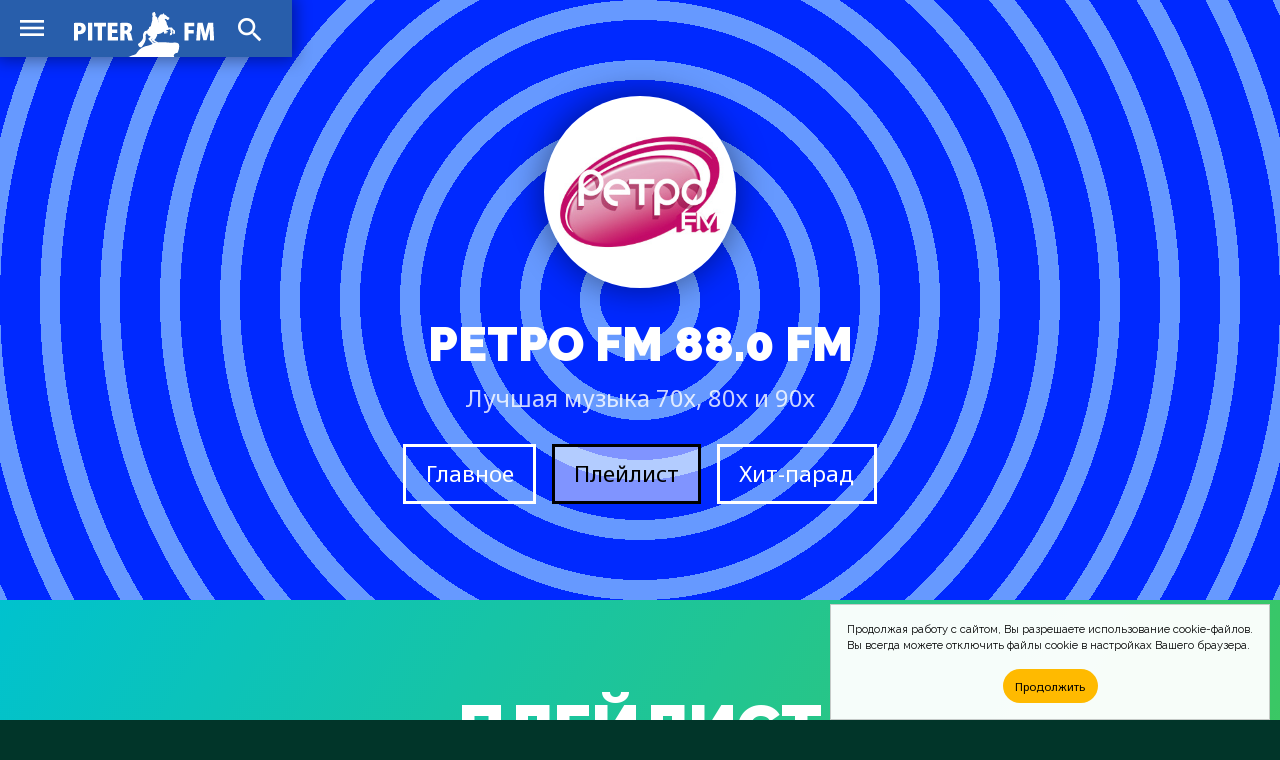

--- FILE ---
content_type: text/html; charset=UTF-8
request_url: https://piter.fm/playlists/%D1%80%D0%B5%D1%82%D1%80%D0%BE-fm.html?data=20240416&h=14
body_size: 21514
content:
<!doctype html>
<html lang="ru_RU">
<head>
	<!-- Global site tag (gtag.js) - Google Analytics -->
	<script async src="https://www.googletagmanager.com/gtag/js?id=UA-64424890-1"></script>
	<script>
		window.dataLayer = window.dataLayer || [];
		function gtag(){dataLayer.push(arguments);}
		gtag('js', new Date());

		gtag('config', 'UA-64424890-1');
	</script>
	<meta charset="utf-8">
	<meta http-equiv="X-UA-Compatible" content="IE=edge">
	<meta name="viewport" content="width=device-width, initial-scale=1">
	<title>Плейлист &#xab;Ретро FM&#xbb; 88.0 FM &mdash; PITER.FM</title>
	<!-- Fonts -->
	<link href="https://fonts.gstatic.com" rel="preconnect">
	<link href="https://fonts.googleapis.com/css2?family=Raleway:wght@100;200;300;400;500;600;700;800;900&display=swap" rel="stylesheet">
	<link href="https://fonts.googleapis.com/css2?family=Noto+Sans:wght@400;700&display=swap" rel="stylesheet">
	<!-- CSS -->
	<link href="/css/site.css" rel="stylesheet">
	<link href="https://cdnjs.cloudflare.com/ajax/libs/Chart.js/2.9.4/Chart.min.css" integrity="sha512-/zs32ZEJh+/EO2N1b0PEdoA10JkdC3zJ8L5FTiQu82LR9S/rOQNfQN7U59U9BC12swNeRAz3HSzIL2vpp4fv3w==" crossorigin="anonymous" rel="stylesheet">
	<!-- Icons -->
	<link href="/images/favicons/spb/favicon.ico" rel="shortcut icon">
	<link href="/images/favicons/spb/favicon-16x16.png" rel="icon" sizes="16x16" type="image/png">
	<link href="/images/favicons/spb/favicon-32x32.png" rel="icon" sizes="32x32" type="image/png">
	<link href="/images/favicons/spb/favicon-96x96.png" rel="icon" sizes="96x96" type="image/png">
	<link href="/images/favicons/spb/favicon-192x192.png" rel="icon" sizes="192x192" type="image/png">
	<link href="/images/favicons/spb/apple-touch-icon-57x57.png" rel="apple-touch-icon" sizes="57x57">
	<link href="/images/favicons/spb/apple-touch-icon-60x60.png" rel="apple-touch-icon" sizes="60x60">
	<link href="/images/favicons/spb/apple-touch-icon-72x72.png" rel="apple-touch-icon" sizes="72x72">
	<link href="/images/favicons/spb/apple-touch-icon-76x76.png" rel="apple-touch-icon" sizes="76x76">
	<link href="/images/favicons/spb/apple-touch-icon-114x114.png" rel="apple-touch-icon" sizes="114x114">
	<link href="/images/favicons/spb/apple-touch-icon-120x120.png" rel="apple-touch-icon" sizes="120x120">
	<link href="/images/favicons/spb/apple-touch-icon-144x144.png" rel="apple-touch-icon" sizes="144x144">
	<link href="/images/favicons/spb/apple-touch-icon-152x152.png" rel="apple-touch-icon" sizes="152x152">
	<link href="/images/favicons/spb/apple-touch-icon-180x180.png" rel="apple-touch-icon" sizes="180x180">
	<link href="https://fonts.googleapis.com/css2?family=Material+Icons" rel="stylesheet">
	<!-- JS -->
	<script src="https://code.jquery.com/jquery-1.11.3.min.js" integrity="sha256-7LkWEzqTdpEfELxcZZlS6wAx5Ff13zZ83lYO2/ujj7g=" crossorigin="anonymous"></script>
	<script src="/js/jquery.scrollme.js"></script>
	<!-- Yandex.Metrika counter -->
	<script type="text/javascript" >
	(function(m,e,t,r,i,k,a){m[i]=m[i]||function(){(m[i].a=m[i].a||[]).push(arguments)};
	m[i].l=1*new Date();k=e.createElement(t),a=e.getElementsByTagName(t)[0],k.async=1,k.src=r,a.parentNode.insertBefore(k,a)})(window, document, "script", "https://mc.yandex.ru/metrika/tag.js", "ym");
	
	ym(31064891, "init", {
		clickmap:true,
		trackLinks:true,
		accurateTrackBounce:true
	});
	</script>
	<noscript><div><img src="https://mc.yandex.ru/watch/31064891" style="position:absolute; left:-9999px;" alt="" /></div></noscript>
	<!-- /Yandex.Metrika counter -->
	<!-- Cookie -->
<!--
	<script src="/js/md-d.js"></script>
-->
	<script>
	function checkCookies(){
		let cookieAccept = localStorage.getItem('cookieAccept');
		let cookieNotification = document.getElementById('cookie_notification');
		let cookieBtn = cookieNotification.querySelector('.cookie_accept');
		if( !cookieAccept ){
			cookieNotification.classList.add('show');
			cookieBtn.addEventListener('click', function(){
				localStorage.setItem('cookieAccept', true );
				cookieNotification.classList.remove('show');
			})
		} else { document.head.appendChild(document.createElement('script')).src='/js/md-d.js'; }
	}
	</script>
	<!-- /Cookie -->
</head>
	
<body class="body-site" id="piter">

	<!-- Overlay Search -->
	<script>
		$('body').on('click', '#OverlaySearch', function(){
		$(this).removeClass('show');
		});
		$('body').on('click', '#ShowSearch', function(){
		$('.overlay-site').addClass('show');
		});
		$('body').on('click', '#OverlaySearch form', function(e){
		e.stopPropagation();
		});
	</script>

	<!-- Search Overlay -->
	<div id="OverlaySearch" class="overlay-site">
		<div class="container">
			<form id="search-form" action="/search/" method="get" role="form" class="form-search">
				<input type="text" name="q" placeholder="Песня или Артист" />
				<input onClick="this.form.submit()" type="submit" value="Искать" />
			</form>
		</div>
	</div>

	<!-- header-site -->
	<header class="header-site">
		<nav>
			<a href="/" class="brand" alt="PITER.FM" title="PITER.FM"></a>
			<input type="checkbox" checked>
			<a class="material-icons-outlined menu">menu</a>
			<menu class="menu-list">
				<li><a href="/stations/">Радиостанции</a></li>
				<li><a href="/charts/">Хит-парады</a></li>
				<li><a href="/playlists/">Что играло?</a></li>
			</menu>
			<a class="material-icons-outlined search" id="ShowSearch">search</a>
		</nav>
	</header>

	<!-- main -->
	<main class="main-site">

		<section class="section-site color blue-radial">
			<div class="container">
				<header class="header-figure">
					<div class="img">
						<span class="noplay">
							<i class="material-icons-outlined">play_circle_outline</i>
						</span>
						<img src="/pic/stn/logo/%D1%80%D0%B5%D1%82%D1%80%D0%BE-fm/pic.jpg" />
					</div>
					<h1>Ретро FM 88.0 FM <span>Лучшая музыка 70х, 80х и 90х</span></h1>
					<menu>
						<a href="/stations/%D1%80%D0%B5%D1%82%D1%80%D0%BE-fm.html" class="button">Главное</a>
						<a href="/playlists/%D1%80%D0%B5%D1%82%D1%80%D0%BE-fm.html" class="button active">Плейлист</a>
						<a href="/charts/%D1%80%D0%B5%D1%82%D1%80%D0%BE-fm.html" class="button">Хит-парад</a>
					</menu>
				</header>
			</div>
		</section>

		<aside class="ads" id="rbh">
		</aside>

		<section class="section-site color green">
			<div class="container">
				<header>
					<h2>Плейлист</h2>
				</header>
				<div class="slides-container">
					<div class="figure-col tile slides-block" style="display: block;">
						<nav>
							<a class="material-icons-outlined prev" onclick="plusSlides(-1)">arrow_right_alt</a>
							<span>за сегодня, 9 января, 0:00</span>
							<a class="material-icons-outlined next" onclick="plusSlides(1)">arrow_right_alt</a>
						</nav>
						<figure onClick="location.href='/music/bad-boys-blue/gimme-gimme-your-lovin-little-lady.html'">
							<img src="/pic/covers/bad-boys-blue/gimme-gimme-your-lovin-little-lady/cover.jpg" />
							<span>00:05</span>
							<figcaption>
								<h4>Gimme Gimme Your Lovin' (Little Lady)</h4>
								<h5>Bad Boys Blue</h5>
							</figcaption>
						</figure>
						<figure onClick="location.href='/music/%D0%B8%D1%80%D0%B8%D0%BD%D0%B0-%D0%B0%D0%BB%D0%BB%D0%B5%D0%B3%D1%80%D0%BE%D0%B2%D0%B0/%D1%81%D0%B2%D0%B0%D0%B4%D0%B5%D0%B1%D0%BD%D1%8B%D0%B5-%D1%86%D0%B2%D0%B5%D1%82%D1%8B.html'">
							<img src="/pic/covers/%D0%B8%D1%80%D0%B8%D0%BD%D0%B0-%D0%B0%D0%BB%D0%BB%D0%B5%D0%B3%D1%80%D0%BE%D0%B2%D0%B0/%D1%81%D0%B2%D0%B0%D0%B4%D0%B5%D0%B1%D0%BD%D1%8B%D0%B5-%D1%86%D0%B2%D0%B5%D1%82%D1%8B/cover.jpg" />
							<span>00:08</span>
							<figcaption>
								<h4>Свадебные Цветы</h4>
								<h5>Ирина Аллегрова</h5>
							</figcaption>
						</figure>
						<figure onClick="location.href='/music/roxette/sleeping-in-my-car.html'">
							<img src="/pic/covers/roxette/sleeping-in-my-car/cover.jpg" />
							<span>00:12</span>
							<figcaption>
								<h4>Sleeping In My Car</h4>
								<h5>Roxette</h5>
							</figcaption>
						</figure>
						<figure onClick="location.href='/music/f-r-david/music.html'">
							<img src="/pic/covers/f-r-david/music/cover.jpg" />
							<span>00:15</span>
							<figcaption>
								<h4>Music</h4>
								<h5>F.R. David</h5>
							</figcaption>
						</figure>
						<figure onClick="location.href='/music/joy/touch-by-touch.html'">
							<img src="/pic/covers/joy/touch-by-touch/cover.jpg" />
							<span>00:22</span>
							<figcaption>
								<h4>Touch By Touch</h4>
								<h5>Joy</h5>
							</figcaption>
						</figure>
						<figure onClick="location.href='/music/%D1%83%D0%BC%D0%B0%D1%82%D1%83%D1%80%D0%BC%D0%B0%D0%BD/%D0%BF%D1%80%D0%BE%D1%81%D1%82%D0%B8%D1%82%D1%8C%D1%81%D1%8F.html'">
							<img src="/pic/covers/%D1%83%D0%BC%D0%B0%D1%82%D1%83%D1%80%D0%BC%D0%B0%D0%BD/%D0%BF%D1%80%D0%BE%D1%81%D1%82%D0%B8%D1%82%D1%8C%D1%81%D1%8F/cover.jpg" />
							<span>00:25</span>
							<figcaption>
								<h4>Проститься</h4>
								<h5>Уматурман</h5>
							</figcaption>
						</figure>
						<figure onClick="location.href='/music/boney-m/feliz-navidad.html'">
							<img src="/pic/covers/boney-m/feliz-navidad/cover.jpg" />
							<span>00:30</span>
							<figcaption>
								<h4>Feliz Navidad</h4>
								<h5>Boney M.</h5>
							</figcaption>
						</figure>
						<figure onClick="location.href='/music/queen/a-kind-of-magic.html'">
							<img src="/pic/covers/queen/a-kind-of-magic/cover.jpg" />
							<span>00:33</span>
							<figcaption>
								<h4>A Kind Of Magic</h4>
								<h5>Queen</h5>
							</figcaption>
						</figure>
						<figure onClick="location.href='/music/%D1%81%D0%B8%D0%BD%D1%8F%D1%8F-%D0%BF%D1%82%D0%B8%D1%86%D0%B0/%D0%BA%D0%BB%D0%B5%D0%BD.html'">
							<img src="/pic/covers/%D1%81%D0%B8%D0%BD%D1%8F%D1%8F-%D0%BF%D1%82%D0%B8%D1%86%D0%B0/%D0%BA%D0%BB%D0%B5%D0%BD/cover.jpg" />
							<span>00:36</span>
							<figcaption>
								<h4>Клен</h4>
								<h5>Синяя Птица</h5>
							</figcaption>
						</figure>
						<figure onClick="location.href='/music/mike-the-mechanics/over-my-shoulder.html'">
							<img src="/pic/covers/mike-the-mechanics/over-my-shoulder/cover.jpg" />
							<span>00:40</span>
							<figcaption>
								<h4>Over My Shoulder</h4>
								<h5>Mike &amp; The Mechanics</h5>
							</figcaption>
						</figure>
						<figure onClick="location.href='/music/maywood/rio.html'">
							<img src="/pic/covers/maywood/rio/cover.jpg" />
							<span>00:43</span>
							<figcaption>
								<h4>Rio</h4>
								<h5>Maywood</h5>
							</figcaption>
						</figure>
						<figure onClick="location.href='/music/space/tango-in-space.html'">
							<img src="/pic/covers/space/tango-in-space/cover.jpg" />
							<span>00:49</span>
							<figcaption>
								<h4>Tango In Space</h4>
								<h5>Space</h5>
							</figcaption>
						</figure>
						<figure onClick="location.href='/music/starship/nothings-gonna-stop-us-now.html'">
							<img src="/pic/covers/starship/nothings-gonna-stop-us-now/cover.jpg" />
							<span>00:53</span>
							<figcaption>
								<h4>Nothing's Gonna Stop Us Now</h4>
								<h5>Starship</h5>
							</figcaption>
						</figure>
					</div>
					<div class="figure-col tile slides-block" style="display: block;">
						<nav>
							<a class="material-icons-outlined prev" onclick="plusSlides(-1)">arrow_right_alt</a>
							<span>за сегодня, 9 января, 1:00</span>
							<a class="material-icons-outlined next" onclick="plusSlides(1)">arrow_right_alt</a>
						</nav>
						<figure onClick="location.href='/music/ricchi-e-poveri/voulez-vous-danser.html'">
							<img src="/pic/covers/ricchi-e-poveri/voulez-vous-danser/cover.jpg" />
							<span>01:01</span>
							<figcaption>
								<h4>Voulez Vous Danser</h4>
								<h5>Ricchi E Poveri</h5>
							</figcaption>
						</figure>
						<figure onClick="location.href='/music/%D0%B5%D0%B2%D0%B3%D0%B5%D0%BD%D0%B8%D0%B9-%D0%BE%D1%81%D0%B8%D0%BD/%D0%BD%D0%B5-%D1%85%D0%BE%D0%B4%D0%B8-%D1%81%D0%BE-%D0%BC%D0%BD%D0%BE%D0%B9-%D1%80%D1%8F%D0%B4%D0%BE%D0%BC.html'">
							<img src="/pic/covers/%D0%B5%D0%B2%D0%B3%D0%B5%D0%BD%D0%B8%D0%B9-%D0%BE%D1%81%D0%B8%D0%BD/%D0%BD%D0%B5-%D1%85%D0%BE%D0%B4%D0%B8-%D1%81%D0%BE-%D0%BC%D0%BD%D0%BE%D0%B9-%D1%80%D1%8F%D0%B4%D0%BE%D0%BC/cover.jpg" />
							<span>01:05</span>
							<figcaption>
								<h4>Не Ходи Со Мной Рядом</h4>
								<h5>Евгений Осин</h5>
							</figcaption>
						</figure>
						<figure onClick="location.href='/music/kylie-minogue/i-should-be-so-lucky.html'">
							<img src="/pic/covers/kylie-minogue/i-should-be-so-lucky/cover.jpg" />
							<span>01:07</span>
							<figcaption>
								<h4>I Should Be So Lucky</h4>
								<h5>Kylie Minogue</h5>
							</figcaption>
						</figure>
						<figure onClick="location.href='/music/baccara/sorry-im-a-lady.html'">
							<img src="/pic/covers/baccara/sorry-im-a-lady/cover.jpg" />
							<span>01:11</span>
							<figcaption>
								<h4>Sorry, I'm A Lady</h4>
								<h5>Baccara</h5>
							</figcaption>
						</figure>
						<figure onClick="location.href='/music/%D1%81%D0%B5%D0%BA%D1%80%D0%B5%D1%82/%D0%B4%D0%BE%D0%BC%D0%BE%D0%B9.html'">
							<img src="/pic/covers/%D1%81%D0%B5%D0%BA%D1%80%D0%B5%D1%82/%D0%B4%D0%BE%D0%BC%D0%BE%D0%B9/cover.jpg" />
							<span>01:14</span>
							<figcaption>
								<h4>Домой</h4>
								<h5>Секрет</h5>
							</figcaption>
						</figure>
						<figure onClick="location.href='/music/c-c-catch/heaven-and-hell.html'">
							<img src="/pic/covers/c-c-catch/heaven-and-hell/cover.jpg" />
							<span>01:21</span>
							<figcaption>
								<h4>Heaven And Hell</h4>
								<h5>C.C. Catch</h5>
							</figcaption>
						</figure>
						<figure onClick="location.href='/music/suzi-quatro/stumblin-in.html'">
							<img src="/pic/covers/suzi-quatro/stumblin-in/cover.jpg" />
							<span>01:35</span>
							<figcaption>
								<h4>Stumblin' In</h4>
								<h5>Suzi Quatro</h5>
							</figcaption>
						</figure>
						<figure onClick="location.href='/music/%D0%B2%D0%B8%D0%B0-%D0%B2%D0%B5%D1%81%D0%B5%D0%BB%D1%8B%D0%B5-%D1%80%D0%B5%D0%B1%D1%8F%D1%82%D0%B0/%D0%BD%D0%B5-%D0%B2%D0%BE%D0%BB%D0%BD%D1%83%D0%B9%D1%82%D0%B5%D1%81%D1%8C-%D1%82%D1%91%D1%82%D1%8F.html'">
							<img src="/pic/covers/%D0%B2%D0%B8%D0%B0-%D0%B2%D0%B5%D1%81%D0%B5%D0%BB%D1%8B%D0%B5-%D1%80%D0%B5%D0%B1%D1%8F%D1%82%D0%B0/%D0%BD%D0%B5-%D0%B2%D0%BE%D0%BB%D0%BD%D1%83%D0%B9%D1%82%D0%B5%D1%81%D1%8C-%D1%82%D1%91%D1%82%D1%8F/cover.jpg" />
							<span>01:39</span>
							<figcaption>
								<h4>Не Волнуйтесь, Тётя</h4>
								<h5>ВИА Веселые Ребята</h5>
							</figcaption>
						</figure>
						<figure onClick="location.href='/music/abba/one-of-us.html'">
							<img src="/pic/covers/abba/one-of-us/cover.jpg" />
							<span>01:43</span>
							<figcaption>
								<h4>One Of Us</h4>
								<h5>ABBA</h5>
							</figcaption>
						</figure>
						<figure onClick="location.href='/music/sting-feat-cheb-mami/desert-rose.html'">
							<img src="/pic/covers/sting-feat-cheb-mami/desert-rose/cover.jpg" />
							<span>01:46</span>
							<figcaption>
								<h4>Desert Rose</h4>
								<h5>Sting Feat. Cheb Mami</h5>
							</figcaption>
						</figure>
						<figure onClick="location.href='/music/%D0%BB%D0%B0%D1%81%D0%BA%D0%BE%D0%B2%D1%8B%D0%B9-%D0%BC%D0%B0%D0%B9/%D0%B1%D0%B5%D0%BB%D1%8B%D0%B5-%D1%80%D0%BE%D0%B7%D1%8B.html'">
							<img src="/pic/covers/%D0%BB%D0%B0%D1%81%D0%BA%D0%BE%D0%B2%D1%8B%D0%B9-%D0%BC%D0%B0%D0%B9/%D0%B1%D0%B5%D0%BB%D1%8B%D0%B5-%D1%80%D0%BE%D0%B7%D1%8B/cover.jpg" />
							<span>01:50</span>
							<figcaption>
								<h4>Белые Розы</h4>
								<h5>Ласковый Май</h5>
							</figcaption>
						</figure>
						<figure onClick="location.href='/music/pupo/su-di-noi-new-version.html'">
							<img src="/pic/covers/pupo/su-di-noi-new-version/cover.jpg" />
							<span>01:54</span>
							<figcaption>
								<h4>Su Di Noi (New Version)</h4>
								<h5>Pupo</h5>
							</figcaption>
						</figure>
					</div>
					<div class="figure-col tile slides-block" style="display: block;">
						<nav>
							<a class="material-icons-outlined prev" onclick="plusSlides(-1)">arrow_right_alt</a>
							<span>за сегодня, 9 января, 2:00</span>
							<a class="material-icons-outlined next" onclick="plusSlides(1)">arrow_right_alt</a>
						</nav>
						<figure onClick="location.href='/music/%D0%B4%D0%BE%D0%B1%D1%80%D1%8B-%D0%BC%D0%BE%D0%BB%D0%BE%D0%B4%D1%86%D1%8B/%D0%B5%D1%81%D0%BB%D0%B8-%D0%BB%D1%8E%D0%B1%D0%B8%D1%88%D1%8C-%D1%82%D1%8B.html'">
							<img src="/pic/covers/%D0%B4%D0%BE%D0%B1%D1%80%D1%8B-%D0%BC%D0%BE%D0%BB%D0%BE%D0%B4%D1%86%D1%8B/%D0%B5%D1%81%D0%BB%D0%B8-%D0%BB%D1%8E%D0%B1%D0%B8%D1%88%D1%8C-%D1%82%D1%8B/cover.jpg" />
							<span>02:01</span>
							<figcaption>
								<h4>Если Любишь Ты</h4>
								<h5>Добры Молодцы</h5>
							</figcaption>
						</figure>
						<figure onClick="location.href='/music/mylene-farmer/desenchantee.html'">
							<img src="/pic/covers/mylene-farmer/desenchantee/cover.jpg" />
							<span>02:04</span>
							<figcaption>
								<h4>Desenchantee</h4>
								<h5>Mylene Farmer</h5>
							</figcaption>
						</figure>
						<figure onClick="location.href='/music/wham%21/last-christmas.html'">
							<img src="/pic/covers/wham%21/last-christmas/cover.jpg" />
							<span>02:08</span>
							<figcaption>
								<h4>Last Christmas</h4>
								<h5>Wham!</h5>
							</figcaption>
						</figure>
						<figure onClick="location.href='/music/saragossa-band/agadou.html'">
							<img src="/pic/covers/saragossa-band/agadou/cover.jpg" />
							<span>02:15</span>
							<figcaption>
								<h4>Agadou</h4>
								<h5>Saragossa Band</h5>
							</figcaption>
						</figure>
						<figure onClick="location.href='/music/lionel-richie/hello.html'">
							<img src="/pic/covers/lionel-richie/hello/cover.jpg" />
							<span>02:20</span>
							<figcaption>
								<h4>Hello</h4>
								<h5>Lionel Richie</h5>
							</figcaption>
						</figure>
						<figure onClick="location.href='/music/%D0%BB%D0%B5%D0%BE%D0%BD%D0%B8%D0%B4-%D0%B0%D0%B3%D1%83%D1%82%D0%B8%D0%BD/%D0%B3%D0%BE%D0%BB%D0%BE%D1%81-%D0%B2%D1%8B%D1%81%D0%BE%D0%BA%D0%BE%D0%B9-%D1%82%D1%80%D0%B0%D0%B2%D1%8B.html'">
							<img src="/pic/covers/%D0%BB%D0%B5%D0%BE%D0%BD%D0%B8%D0%B4-%D0%B0%D0%B3%D1%83%D1%82%D0%B8%D0%BD/%D0%B3%D0%BE%D0%BB%D0%BE%D1%81-%D0%B2%D1%8B%D1%81%D0%BE%D0%BA%D0%BE%D0%B9-%D1%82%D1%80%D0%B0%D0%B2%D1%8B/cover.jpg" />
							<span>02:24</span>
							<figcaption>
								<h4>Голос Высокой Травы</h4>
								<h5>Леонид Агутин</h5>
							</figcaption>
						</figure>
						<figure onClick="location.href='/music/joe-dassin/lete-indien.html'">
							<img src="/pic/covers/joe-dassin/lete-indien/cover.jpg" />
							<span>02:27</span>
							<figcaption>
								<h4>L'ete Indien</h4>
								<h5>Joe Dassin</h5>
							</figcaption>
						</figure>
						<figure onClick="location.href='/music/%D0%B4%D0%BC%D0%B8%D1%82%D1%80%D0%B8%D0%B9-%D0%BC%D0%B0%D0%BB%D0%B8%D0%BA%D0%BE%D0%B2/%D0%B4%D0%BE-%D0%B7%D0%B0%D0%B2%D1%82%D1%80%D0%B0.html'">
							<img src="/pic/covers/%D0%B4%D0%BC%D0%B8%D1%82%D1%80%D0%B8%D0%B9-%D0%BC%D0%B0%D0%BB%D0%B8%D0%BA%D0%BE%D0%B2/%D0%B4%D0%BE-%D0%B7%D0%B0%D0%B2%D1%82%D1%80%D0%B0/cover.jpg" />
							<span>02:31</span>
							<figcaption>
								<h4>До Завтра</h4>
								<h5>Дмитрий Маликов</h5>
							</figcaption>
						</figure>
						<figure onClick="location.href='/music/sandra/heaven-can-wait.html'">
							<img src="/pic/covers/sandra/heaven-can-wait/cover.jpg" />
							<span>02:35</span>
							<figcaption>
								<h4>Heaven Can Wait</h4>
								<h5>Sandra</h5>
							</figcaption>
						</figure>
						<figure onClick="location.href='/music/me-my/let-the-love-go-on.html'">
							<img src="/pic/covers/me-my/let-the-love-go-on/cover.jpg" />
							<span>02:39</span>
							<figcaption>
								<h4>Let The Love Go On</h4>
								<h5>Me &amp; My</h5>
							</figcaption>
						</figure>
						<figure onClick="location.href='/music/%D0%BA%D1%80%D0%B8%D1%81-%D0%BA%D0%B5%D0%BB%D1%8C%D0%BC%D0%B8/%D0%BD%D0%BE%D1%87%D0%BD%D0%BE%D0%B5-%D1%80%D0%B0%D0%BD%D0%B4%D0%B5%D0%B2%D1%83.html'">
							<img src="/pic/covers/%D0%BA%D1%80%D0%B8%D1%81-%D0%BA%D0%B5%D0%BB%D1%8C%D0%BC%D0%B8/%D0%BD%D0%BE%D1%87%D0%BD%D0%BE%D0%B5-%D1%80%D0%B0%D0%BD%D0%B4%D0%B5%D0%B2%D1%83/cover.jpg" />
							<span>02:45</span>
							<figcaption>
								<h4>Ночное Рандеву</h4>
								<h5>Крис Кельми</h5>
							</figcaption>
						</figure>
						<figure onClick="location.href='/music/bee-gees/stayin-alive.html'">
							<img src="/pic/covers/bee-gees/stayin-alive/cover.jpg" />
							<span>02:50</span>
							<figcaption>
								<h4>Stayin' Alive</h4>
								<h5>Bee Gees</h5>
							</figcaption>
						</figure>
						<figure onClick="location.href='/music/the-bangles/eternal-flame.html'">
							<img src="/pic/covers/the-bangles/eternal-flame/cover.jpg" />
							<span>02:53</span>
							<figcaption>
								<h4>Eternal Flame</h4>
								<h5>The Bangles</h5>
							</figcaption>
						</figure>
					</div>
					<div class="figure-col tile slides-block" style="display: block;">
						<nav>
							<a class="material-icons-outlined prev" onclick="plusSlides(-1)">arrow_right_alt</a>
							<span>за сегодня, 9 января, 3:00</span>
							<a class="material-icons-outlined next" onclick="plusSlides(1)">arrow_right_alt</a>
						</nav>
						<figure onClick="location.href='/music/modern-talking/you-can-win-if-you-want.html'">
							<img src="/pic/covers/modern-talking/you-can-win-if-you-want/cover.jpg" />
							<span>03:01</span>
							<figcaption>
								<h4>You Can Win If You Want</h4>
								<h5>Modern Talking</h5>
							</figcaption>
						</figure>
						<figure onClick="location.href='/music/%D0%BB%D1%8E%D0%B1%D1%8D/%D1%80%D0%B5%D0%B1%D1%8F%D1%82%D0%B0-%D1%81-%D0%BD%D0%B0%D1%88%D0%B5%D0%B3%D0%BE-%D0%B4%D0%B2%D0%BE%D1%80%D0%B0.html'">
							<img src="/pic/covers/%D0%BB%D1%8E%D0%B1%D1%8D/%D1%80%D0%B5%D0%B1%D1%8F%D1%82%D0%B0-%D1%81-%D0%BD%D0%B0%D1%88%D0%B5%D0%B3%D0%BE-%D0%B4%D0%B2%D0%BE%D1%80%D0%B0/cover.jpg" />
							<span>03:05</span>
							<figcaption>
								<h4>Ребята С Нашего Двора</h4>
								<h5>Любэ</h5>
							</figcaption>
						</figure>
						<figure onClick="location.href='/music/%D0%BC%D0%B8%D1%85%D0%B0%D0%B8%D0%BB-%D0%BC%D1%83%D1%80%D0%BE%D0%BC%D0%BE%D0%B2/%D1%8F%D0%B1%D0%BB%D0%BE%D0%BA%D0%B8-%D0%BD%D0%B0-%D1%81%D0%BD%D0%B5%D0%B3%D1%83.html'">
							<img src="/pic/covers/%D0%BC%D0%B8%D1%85%D0%B0%D0%B8%D0%BB-%D0%BC%D1%83%D1%80%D0%BE%D0%BC%D0%BE%D0%B2/%D1%8F%D0%B1%D0%BB%D0%BE%D0%BA%D0%B8-%D0%BD%D0%B0-%D1%81%D0%BD%D0%B5%D0%B3%D1%83/cover.jpg" />
							<span>03:14</span>
							<figcaption>
								<h4>Яблоки На Снегу</h4>
								<h5>Михаил Муромов</h5>
							</figcaption>
						</figure>
						<figure onClick="location.href='/music/roxette/the-look.html'">
							<img src="/pic/covers/roxette/the-look/cover.jpg" />
							<span>03:22</span>
							<figcaption>
								<h4>The Look</h4>
								<h5>Roxette</h5>
							</figcaption>
						</figure>
						<figure onClick="location.href='/music/kylie-minogue/cant-get-you-out-of-my-head.html'">
							<img src="/pic/covers/kylie-minogue/cant-get-you-out-of-my-head/cover.jpg" />
							<span>03:26</span>
							<figcaption>
								<h4>Can't Get You Out Of My Head</h4>
								<h5>Kylie Minogue</h5>
							</figcaption>
						</figure>
						<figure onClick="location.href='/music/demis-roussos/we-pretend.html'">
							<img src="/pic/covers/demis-roussos/we-pretend/cover.jpg" />
							<span>03:36</span>
							<figcaption>
								<h4>We Pretend</h4>
								<h5>Demis Roussos</h5>
							</figcaption>
						</figure>
						<figure onClick="location.href='/music/%D0%BA%D0%BE%D0%BC%D0%B1%D0%B8%D0%BD%D0%B0%D1%86%D0%B8%D1%8F/russian-girls.html'">
							<img src="/pic/covers/%D0%BA%D0%BE%D0%BC%D0%B1%D0%B8%D0%BD%D0%B0%D1%86%D0%B8%D1%8F/russian-girls/cover.jpg" />
							<span>03:40</span>
							<figcaption>
								<h4>Russian Girls</h4>
								<h5>Комбинация</h5>
							</figcaption>
						</figure>
						<figure onClick="location.href='/music/robert-miles/children.html'">
							<img src="/pic/covers/robert-miles/children/cover.jpg" />
							<span>03:46</span>
							<figcaption>
								<h4>Children</h4>
								<h5>Robert Miles</h5>
							</figcaption>
						</figure>
						<figure onClick="location.href='/music/rick-astley/together-forever.html'">
							<img src="/pic/covers/rick-astley/together-forever/cover.jpg" />
							<span>03:53</span>
							<figcaption>
								<h4>Together Forever</h4>
								<h5>Rick Astley</h5>
							</figcaption>
						</figure>
					</div>
					<div class="figure-col tile slides-block" style="display: block;">
						<nav>
							<a class="material-icons-outlined prev" onclick="plusSlides(-1)">arrow_right_alt</a>
							<span>за сегодня, 9 января, 4:00</span>
							<a class="material-icons-outlined next" onclick="plusSlides(1)">arrow_right_alt</a>
						</nav>
						<figure onClick="location.href='/music/%D1%86%D0%B2%D0%B5%D1%82%D1%8B-%D0%B3%D1%80%D1%83%D0%BF%D0%BF%D0%B0-%D1%81%D1%82%D0%B0%D1%81%D0%B0-%D0%BD%D0%B0%D0%BC%D0%B8%D0%BD%D0%B0/%D1%87%D0%B5%D1%81%D1%82%D0%BD%D0%BE-%D0%B3%D0%BE%D0%B2%D0%BE%D1%80%D1%8F.html'">
							<img src="/pic/covers/%D1%86%D0%B2%D0%B5%D1%82%D1%8B-%D0%B3%D1%80%D1%83%D0%BF%D0%BF%D0%B0-%D1%81%D1%82%D0%B0%D1%81%D0%B0-%D0%BD%D0%B0%D0%BC%D0%B8%D0%BD%D0%B0/%D1%87%D0%B5%D1%81%D1%82%D0%BD%D0%BE-%D0%B3%D0%BE%D0%B2%D0%BE%D1%80%D1%8F/cover.jpg" />
							<span>04:01</span>
							<figcaption>
								<h4>Честно Говоря</h4>
								<h5>Цветы (Группа Стаса Намина)</h5>
							</figcaption>
						</figure>
						<figure onClick="location.href='/music/pet-shop-boys/go-west.html'">
							<img src="/pic/covers/pet-shop-boys/go-west/cover.jpg" />
							<span>04:05</span>
							<figcaption>
								<h4>Go West</h4>
								<h5>Pet Shop Boys</h5>
							</figcaption>
						</figure>
						<figure onClick="location.href='/music/abba/dancing-queen.html'">
							<img src="/pic/covers/abba/dancing-queen/cover.jpg" />
							<span>04:08</span>
							<figcaption>
								<h4>Dancing Queen</h4>
								<h5>ABBA</h5>
							</figcaption>
						</figure>
						<figure onClick="location.href='/music/secret-service/flash-in-the-night.html'">
							<img src="/pic/covers/secret-service/flash-in-the-night/cover.jpg" />
							<span>04:14</span>
							<figcaption>
								<h4>Flash In The Night</h4>
								<h5>Secret Service</h5>
							</figcaption>
						</figure>
						<figure onClick="location.href='/music/toto-cutugno/dona-dona-mia.html'">
							<img src="/pic/covers/toto-cutugno/dona-dona-mia/cover.jpg" />
							<span>04:21</span>
							<figcaption>
								<h4>Dona Dona Mia</h4>
								<h5>Toto Cutugno</h5>
							</figcaption>
						</figure>
						<figure onClick="location.href='/music/%D0%BB%D0%B5%D0%BE%D0%BD%D0%B8%D0%B4-%D0%B0%D0%B3%D1%83%D1%82%D0%B8%D0%BD/%D1%85%D0%BE%D0%BF-%D1%85%D1%8D%D0%B9-%D0%BB%D0%B0%D0%BB%D0%B0-%D0%BB%D1%8D%D0%B9.html'">
							<img src="/pic/covers/%D0%BB%D0%B5%D0%BE%D0%BD%D0%B8%D0%B4-%D0%B0%D0%B3%D1%83%D1%82%D0%B8%D0%BD/%D1%85%D0%BE%D0%BF-%D1%85%D1%8D%D0%B9-%D0%BB%D0%B0%D0%BB%D0%B0-%D0%BB%D1%8D%D0%B9/cover.jpg" />
							<span>04:24</span>
							<figcaption>
								<h4>Хоп Хэй Лала Лэй</h4>
								<h5>Леонид Агутин</h5>
							</figcaption>
						</figure>
						<figure onClick="location.href='/music/donna-summer/i-feel-love.html'">
							<img src="/pic/covers/donna-summer/i-feel-love/cover.jpg" />
							<span>04:28</span>
							<figcaption>
								<h4>I Feel Love</h4>
								<h5>Donna Summer</h5>
							</figcaption>
						</figure>
						<figure onClick="location.href='/music/donna-summer/i-feel-love.html'">
							<img src="/pic/covers/donna-summer/i-feel-love/cover.jpg" />
							<span>04:30</span>
							<figcaption>
								<h4>I Feel Love</h4>
								<h5>Donna Summer</h5>
							</figcaption>
						</figure>
						<figure onClick="location.href='/music/%D0%B6%D0%B0%D0%BD%D0%BD%D0%B0-%D0%B0%D0%B3%D1%83%D0%B7%D0%B0%D1%80%D0%BE%D0%B2%D0%B0/%D1%81%D0%BD%D0%B5%D0%B3-%D0%B8%D0%B4%D1%91%D1%82.html'">
							<img src="/pic/covers/%D0%B6%D0%B0%D0%BD%D0%BD%D0%B0-%D0%B0%D0%B3%D1%83%D0%B7%D0%B0%D1%80%D0%BE%D0%B2%D0%B0/%D1%81%D0%BD%D0%B5%D0%B3-%D0%B8%D0%B4%D1%91%D1%82/cover.jpg" />
							<span>04:31</span>
							<figcaption>
								<h4>Снег Идёт</h4>
								<h5>Жанна Агузарова</h5>
							</figcaption>
						</figure>
						<figure onClick="location.href='/music/sandra/in-the-heat-of-the-night.html'">
							<img src="/pic/covers/sandra/in-the-heat-of-the-night/cover.jpg" />
							<span>04:33</span>
							<figcaption>
								<h4>In The Heat Of The Night</h4>
								<h5>Sandra</h5>
							</figcaption>
						</figure>
						<figure onClick="location.href='/music/lou-bega/i-got-a-girl.html'">
							<img src="/pic/covers/lou-bega/i-got-a-girl/cover.jpg" />
							<span>04:36</span>
							<figcaption>
								<h4>I Got A Girl</h4>
								<h5>Lou Bega</h5>
							</figcaption>
						</figure>
						<figure onClick="location.href='/music/boney-m/silly-confusion.html'">
							<img src="/pic/covers/boney-m/silly-confusion/cover.jpg" />
							<span>04:43</span>
							<figcaption>
								<h4>Silly Confusion</h4>
								<h5>Boney M.</h5>
							</figcaption>
						</figure>
						<figure onClick="location.href='/music/%D0%BD%D0%B0%D1%82%D0%B0%D0%BB%D1%8C%D1%8F-%D0%B3%D1%83%D0%BB%D1%8C%D0%BA%D0%B8%D0%BD%D0%B0/%D0%B4%D0%B8%D1%81%D0%BA%D0%BE%D1%82%D0%B5%D0%BA%D0%B0.html'">
							<img src="/pic/covers/%D0%BD%D0%B0%D1%82%D0%B0%D0%BB%D1%8C%D1%8F-%D0%B3%D1%83%D0%BB%D1%8C%D0%BA%D0%B8%D0%BD%D0%B0/%D0%B4%D0%B8%D1%81%D0%BA%D0%BE%D1%82%D0%B5%D0%BA%D0%B0/cover.jpg" />
							<span>04:46</span>
							<figcaption>
								<h4>Дискотека</h4>
								<h5>Наталья Гулькина</h5>
							</figcaption>
						</figure>
						<figure onClick="location.href='/music/smokie/dont-play-your-rocknroll-to-me.html'">
							<img src="/pic/covers/smokie/dont-play-your-rocknroll-to-me/cover.jpg" />
							<span>04:50</span>
							<figcaption>
								<h4>Don't Play Your Rock'n'Roll To Me</h4>
								<h5>Smokie</h5>
							</figcaption>
						</figure>
						<figure onClick="location.href='/music/samantha-fox/i-only-wanna-be-with-you.html'">
							<img src="/pic/covers/samantha-fox/i-only-wanna-be-with-you/cover.jpg" />
							<span>04:53</span>
							<figcaption>
								<h4>I Only Wanna Be With You</h4>
								<h5>Samantha Fox</h5>
							</figcaption>
						</figure>
					</div>
					<div class="figure-col tile slides-block" style="display: block;">
						<nav>
							<a class="material-icons-outlined prev" onclick="plusSlides(-1)">arrow_right_alt</a>
							<span>за сегодня, 9 января, 5:00</span>
							<a class="material-icons-outlined next" onclick="plusSlides(1)">arrow_right_alt</a>
						</nav>
						<figure onClick="location.href='/music/modern-talking/with-a-little-love.html'">
							<img src="/pic/covers/modern-talking/with-a-little-love/cover.jpg" />
							<span>05:00</span>
							<figcaption>
								<h4>With A Little Love</h4>
								<h5>Modern Talking</h5>
							</figcaption>
						</figure>
						<figure onClick="location.href='/music/%D0%BA%D0%B0%D1%80-%D0%BC%D1%8D%D0%BD/%D1%87%D0%B0%D0%BE-%D0%B1%D0%B0%D0%BC%D0%B1%D0%B8%D0%BD%D0%BE.html'">
							<img src="/pic/covers/%D0%BA%D0%B0%D1%80-%D0%BC%D1%8D%D0%BD/%D1%87%D0%B0%D0%BE-%D0%B1%D0%B0%D0%BC%D0%B1%D0%B8%D0%BD%D0%BE/cover.jpg" />
							<span>05:04</span>
							<figcaption>
								<h4>Чао, Бамбино</h4>
								<h5>Кар-Мэн</h5>
							</figcaption>
						</figure>
						<figure onClick="location.href='/music/roxette/listen-to-your-heart.html'">
							<img src="/pic/covers/roxette/listen-to-your-heart/cover.jpg" />
							<span>05:08</span>
							<figcaption>
								<h4>Listen To Your Heart</h4>
								<h5>Roxette</h5>
							</figcaption>
						</figure>
						<figure onClick="location.href='/music/dalida/salma-ya-salama-oriental-dream-mix-97-en-egyptien.html'">
							<img src="/pic/covers/dalida/salma-ya-salama-oriental-dream-mix-97-en-egyptien/cover.jpg" />
							<span>05:11</span>
							<figcaption>
								<h4>Salma Ya Salama (Oriental Dream Mix 97 En Egyptien)</h4>
								<h5>Dalida</h5>
							</figcaption>
						</figure>
						<figure onClick="location.href='/music/%D0%B6%D0%B5%D0%BD%D1%8F-%D0%B1%D0%B5%D0%BB%D0%BE%D1%83%D1%81%D0%BE%D0%B2/%D0%B4%D0%B5%D0%B2%D0%BE%D1%87%D0%BA%D0%B0-%D0%BC%D0%BE%D1%8F-%D1%81%D0%B8%D0%BD%D0%B5%D0%B3%D0%BB%D0%B0%D0%B7%D0%B0%D1%8F.html'">
							<img src="/pic/covers/%D0%B6%D0%B5%D0%BD%D1%8F-%D0%B1%D0%B5%D0%BB%D0%BE%D1%83%D1%81%D0%BE%D0%B2/%D0%B4%D0%B5%D0%B2%D0%BE%D1%87%D0%BA%D0%B0-%D0%BC%D0%BE%D1%8F-%D1%81%D0%B8%D0%BD%D0%B5%D0%B3%D0%BB%D0%B0%D0%B7%D0%B0%D1%8F/cover.jpg" />
							<span>05:14</span>
							<figcaption>
								<h4>Девочка Моя Синеглазая</h4>
								<h5>Женя Белоусов</h5>
							</figcaption>
						</figure>
						<figure onClick="location.href='/music/laid-back/sunshine-reggae.html'">
							<img src="/pic/covers/laid-back/sunshine-reggae/cover.jpg" />
							<span>05:21</span>
							<figcaption>
								<h4>Sunshine Reggae</h4>
								<h5>Laid Back</h5>
							</figcaption>
						</figure>
						<figure onClick="location.href='/music/chris-rea/the-blue-cafe.html'">
							<img src="/pic/covers/chris-rea/the-blue-cafe/cover.jpg" />
							<span>05:24</span>
							<figcaption>
								<h4>The Blue Cafe</h4>
								<h5>Chris Rea</h5>
							</figcaption>
						</figure>
						<figure onClick="location.href='/music/%D1%82%D1%80%D0%B8%D0%BF%D0%BB%D0%B5%D0%BA%D1%81-triplex/%D0%BD%D0%BE%D0%B2%D0%BE%D0%B3%D0%BE%D0%B4%D0%BD%D1%8F%D1%8F-%D0%B8%D1%81%D1%82%D0%BE%D1%80%D0%B8%D1%8F.html'">
							<img src="/pic/covers/%D1%82%D1%80%D0%B8%D0%BF%D0%BB%D0%B5%D0%BA%D1%81-triplex/%D0%BD%D0%BE%D0%B2%D0%BE%D0%B3%D0%BE%D0%B4%D0%BD%D1%8F%D1%8F-%D0%B8%D1%81%D1%82%D0%BE%D1%80%D0%B8%D1%8F/cover.jpg" />
							<span>05:27</span>
							<figcaption>
								<h4>Новогодняя История</h4>
								<h5>Триплекс (Triplex)</h5>
							</figcaption>
						</figure>
						<figure onClick="location.href='/music/bad-boys-blue/i-wanna-hear-your-heartbeat-sunday-girl.html'">
							<img src="/pic/covers/bad-boys-blue/i-wanna-hear-your-heartbeat-sunday-girl/cover.jpg" />
							<span>05:30</span>
							<figcaption>
								<h4>I Wanna Hear Your Heartbeat (Sunday Girl)</h4>
								<h5>Bad Boys Blue</h5>
							</figcaption>
						</figure>
						<figure onClick="location.href='/music/the-gibson-brothers/que-sera-mivida.html'">
							<img src="/pic/covers/the-gibson-brothers/que-sera-mivida/cover.jpg" />
							<span>05:34</span>
							<figcaption>
								<h4>Que Sera Mivida</h4>
								<h5>The Gibson Brothers</h5>
							</figcaption>
						</figure>
						<figure onClick="location.href='/music/gipsy-kings/bamboleo.html'">
							<img src="/pic/covers/gipsy-kings/bamboleo/cover.jpg" />
							<span>05:39</span>
							<figcaption>
								<h4>Bamboleo</h4>
								<h5>Gipsy Kings</h5>
							</figcaption>
						</figure>
						<figure onClick="location.href='/music/whitney-houston/i-will-allways-love-you.html'">
							<img src="/pic/covers/whitney-houston/i-will-allways-love-you/cover.jpg" />
							<span>05:45</span>
							<figcaption>
								<h4>I Will Allways Love You</h4>
								<h5>Whitney Houston</h5>
							</figcaption>
						</figure>
						<figure onClick="location.href='/music/%D1%81%D0%B8%D0%BD%D1%8F%D1%8F-%D0%BF%D1%82%D0%B8%D1%86%D0%B0/%D1%8F-%D0%B8%D0%B4%D1%83-%D1%82%D0%B5%D0%B1%D0%B5-%D0%BD%D0%B0-%D0%B2%D1%81%D1%82%D1%80%D0%B5%D1%87%D1%83.html'">
							<img src="/pic/covers/%D1%81%D0%B8%D0%BD%D1%8F%D1%8F-%D0%BF%D1%82%D0%B8%D1%86%D0%B0/%D1%8F-%D0%B8%D0%B4%D1%83-%D1%82%D0%B5%D0%B1%D0%B5-%D0%BD%D0%B0-%D0%B2%D1%81%D1%82%D1%80%D0%B5%D1%87%D1%83/cover.jpg" />
							<span>05:50</span>
							<figcaption>
								<h4>Я Иду Тебе На Встречу</h4>
								<h5>Синяя Птица</h5>
							</figcaption>
						</figure>
						<figure onClick="location.href='/music/murray-head/one-night-in-bangkok.html'">
							<img src="/pic/covers/murray-head/one-night-in-bangkok/cover.jpg" />
							<span>05:54</span>
							<figcaption>
								<h4>One Night In Bangkok</h4>
								<h5>Murray Head</h5>
							</figcaption>
						</figure>
					</div>
					<div class="figure-col tile slides-block" style="display: block;">
						<nav>
							<a class="material-icons-outlined prev" onclick="plusSlides(-1)">arrow_right_alt</a>
							<span>за сегодня, 9 января, 6:00</span>
							<a class="material-icons-outlined next" onclick="plusSlides(1)">arrow_right_alt</a>
						</nav>
						<figure onClick="location.href='/music/%D0%BC%D0%B8%D1%85%D0%B0%D0%B8%D0%BB-%D0%B1%D0%BE%D1%8F%D1%80%D1%81%D0%BA%D0%B8%D0%B9/%D0%BF%D0%B5%D1%81%D0%BD%D1%8F-%D0%BC%D1%83%D1%88%D0%BA%D0%B5%D1%82%D0%B5%D1%80%D0%BE%D0%B2.html'">
							<img src="/pic/covers/%D0%BC%D0%B8%D1%85%D0%B0%D0%B8%D0%BB-%D0%B1%D0%BE%D1%8F%D1%80%D1%81%D0%BA%D0%B8%D0%B9/%D0%BF%D0%B5%D1%81%D0%BD%D1%8F-%D0%BC%D1%83%D1%88%D0%BA%D0%B5%D1%82%D0%B5%D1%80%D0%BE%D0%B2/cover.jpg" />
							<span>06:01</span>
							<figcaption>
								<h4>Песня Мушкетеров</h4>
								<h5>Михаил Боярский</h5>
							</figcaption>
						</figure>
						<figure onClick="location.href='/music/chris-norman/midnight-lady.html'">
							<img src="/pic/covers/chris-norman/midnight-lady/cover.jpg" />
							<span>06:05</span>
							<figcaption>
								<h4>Midnight Lady</h4>
								<h5>Chris Norman</h5>
							</figcaption>
						</figure>
						<figure onClick="location.href='/music/%D0%BD%D0%B0%D1%82%D0%B0%D1%88%D0%B0-%D0%BA%D0%BE%D1%80%D0%BE%D0%BB%D0%B5%D0%B2%D0%B0/%D1%81%D0%B8%D0%BD%D0%B8%D0%B5-%D0%BB%D0%B5%D0%B1%D0%B5%D0%B4%D0%B8.html'">
							<img src="/pic/covers/%D0%BD%D0%B0%D1%82%D0%B0%D1%88%D0%B0-%D0%BA%D0%BE%D1%80%D0%BE%D0%BB%D0%B5%D0%B2%D0%B0/%D1%81%D0%B8%D0%BD%D0%B8%D0%B5-%D0%BB%D0%B5%D0%B1%D0%B5%D0%B4%D0%B8/cover.jpg" />
							<span>06:10</span>
							<figcaption>
								<h4>Синие Лебеди</h4>
								<h5>Наташа Королева</h5>
							</figcaption>
						</figure>
						<figure onClick="location.href='/music/savage-garden/to-the-moon-back.html'">
							<img src="/pic/covers/savage-garden/to-the-moon-back/cover.jpg" />
							<span>06:13</span>
							<figcaption>
								<h4>To The Moon &amp; Back</h4>
								<h5>Savage Garden</h5>
							</figcaption>
						</figure>
						<figure onClick="location.href='/music/queen/friends-will-be-friends.html'">
							<img src="/pic/covers/queen/friends-will-be-friends/cover.jpg" />
							<span>06:21</span>
							<figcaption>
								<h4>Friends Will Be Friends</h4>
								<h5>Queen</h5>
							</figcaption>
						</figure>
						<figure onClick="location.href='/music/%D1%80%D1%83%D1%81%D1%81%D0%BA%D0%B8%D0%B9-%D1%80%D0%B0%D0%B7%D0%BC%D0%B5%D1%80/%D0%BB%D0%B5%D1%82%D0%B8.html'">
							<img src="/pic/covers/%D1%80%D1%83%D1%81%D1%81%D0%BA%D0%B8%D0%B9-%D1%80%D0%B0%D0%B7%D0%BC%D0%B5%D1%80/%D0%BB%D0%B5%D1%82%D0%B8/cover.jpg" />
							<span>06:25</span>
							<figcaption>
								<h4>Лети</h4>
								<h5>Русский Размер</h5>
							</figcaption>
						</figure>
						<figure onClick="location.href='/music/dean-martin/let-it-snow-let-it-snow-let-it-snow.html'">
							<img src="/pic/covers/dean-martin/let-it-snow-let-it-snow-let-it-snow/cover.jpg" />
							<span>06:29</span>
							<figcaption>
								<h4>Let It Snow, Let It Snow, Let It Snow</h4>
								<h5>Dean Martin</h5>
							</figcaption>
						</figure>
						<figure onClick="location.href='/music/%D0%B2%D0%BB%D0%B0%D0%B4%D0%B8%D0%BC%D0%B8%D1%80-%D0%B2%D1%8B%D1%81%D0%BE%D1%86%D0%BA%D0%B8%D0%B9-%D0%B8-%D0%BC%D0%B0%D1%80%D0%B8%D0%BD%D0%B0-%D0%B2%D0%BB%D0%B0%D0%B4%D0%B8/%D0%BE%D0%BD%D0%B0-%D0%B1%D1%8B%D0%BB%D0%B0-%D0%B2-%D0%BF%D0%B0%D1%80%D0%B8%D0%B6%D0%B5.html'">
							<img src="/pic/covers/%D0%B2%D0%BB%D0%B0%D0%B4%D0%B8%D0%BC%D0%B8%D1%80-%D0%B2%D1%8B%D1%81%D0%BE%D1%86%D0%BA%D0%B8%D0%B9-%D0%B8-%D0%BC%D0%B0%D1%80%D0%B8%D0%BD%D0%B0-%D0%B2%D0%BB%D0%B0%D0%B4%D0%B8/%D0%BE%D0%BD%D0%B0-%D0%B1%D1%8B%D0%BB%D0%B0-%D0%B2-%D0%BF%D0%B0%D1%80%D0%B8%D0%B6%D0%B5/cover.jpg" />
							<span>06:35</span>
							<figcaption>
								<h4>Она Была В Париже</h4>
								<h5>Владимир Высоцкий и Марина Влади</h5>
							</figcaption>
						</figure>
						<figure onClick="location.href='/music/haddaway/i-miss-you.html'">
							<img src="/pic/covers/haddaway/i-miss-you/cover.jpg" />
							<span>06:37</span>
							<figcaption>
								<h4>I Miss You</h4>
								<h5>Haddaway</h5>
							</figcaption>
						</figure>
						<figure onClick="location.href='/music/billy-joel/uptown-girl.html'">
							<img src="/pic/covers/billy-joel/uptown-girl/cover.jpg" />
							<span>06:41</span>
							<figcaption>
								<h4>Uptown Girl</h4>
								<h5>Billy Joel</h5>
							</figcaption>
						</figure>
						<figure onClick="location.href='/music/%D0%B6%D0%B5%D0%BD%D1%8F-%D0%B1%D0%B5%D0%BB%D0%BE%D1%83%D1%81%D0%BE%D0%B2/%D0%B7%D0%BE%D0%BB%D0%BE%D1%82%D1%8B%D0%B5-%D0%BA%D1%83%D0%BF%D0%BE%D0%BB%D0%B0.html'">
							<img src="/pic/covers/%D0%B6%D0%B5%D0%BD%D1%8F-%D0%B1%D0%B5%D0%BB%D0%BE%D1%83%D1%81%D0%BE%D0%B2/%D0%B7%D0%BE%D0%BB%D0%BE%D1%82%D1%8B%D0%B5-%D0%BA%D1%83%D0%BF%D0%BE%D0%BB%D0%B0/cover.jpg" />
							<span>06:46</span>
							<figcaption>
								<h4>Золотые Купола</h4>
								<h5>Женя Белоусов</h5>
							</figcaption>
						</figure>
						<figure onClick="location.href='/music/kim-wilde/you-keep-me-handin-on.html'">
							<img src="/pic/covers/kim-wilde/you-keep-me-handin-on/cover.jpg" />
							<span>06:53</span>
							<figcaption>
								<h4>You Keep Me Handin' On</h4>
								<h5>Kim Wilde</h5>
							</figcaption>
						</figure>
						<figure onClick="location.href='/music/%D0%B0%D0%BB%D0%B5%D0%BA%D1%81%D0%B5%D0%B9-%D0%B3%D0%BB%D1%8B%D0%B7%D0%B8%D0%BD/%D1%82%D0%BE-%D0%BB%D0%B8-%D0%B2%D0%BE%D0%BB%D1%8F-%D1%82%D0%BE-%D0%BB%D0%B8-%D0%BD%D0%B5%D0%B2%D0%BE%D0%BB%D1%8F.html'">
							<img src="/pic/covers/%D0%B0%D0%BB%D0%B5%D0%BA%D1%81%D0%B5%D0%B9-%D0%B3%D0%BB%D1%8B%D0%B7%D0%B8%D0%BD/%D1%82%D0%BE-%D0%BB%D0%B8-%D0%B2%D0%BE%D0%BB%D1%8F-%D1%82%D0%BE-%D0%BB%D0%B8-%D0%BD%D0%B5%D0%B2%D0%BE%D0%BB%D1%8F/cover.jpg" />
							<span>06:57</span>
							<figcaption>
								<h4>То Ли Воля, То Ли Неволя</h4>
								<h5>Алексей Глызин</h5>
							</figcaption>
						</figure>
					</div>
					<div class="figure-col tile slides-block" style="display: block;">
						<nav>
							<a class="material-icons-outlined prev" onclick="plusSlides(-1)">arrow_right_alt</a>
							<span>за сегодня, 9 января, 7:00</span>
							<a class="material-icons-outlined next" onclick="plusSlides(1)">arrow_right_alt</a>
						</nav>
						<figure onClick="location.href='/music/ottawan/crazy-music.html'">
							<img src="/pic/covers/ottawan/crazy-music/cover.jpg" />
							<span>07:01</span>
							<figcaption>
								<h4>Crazy Music</h4>
								<h5>Ottawan</h5>
							</figcaption>
						</figure>
						<figure onClick="location.href='/music/%D0%B2%D0%BB%D0%B0%D0%B4%D0%B8%D0%BC%D0%B8%D1%80-%D0%BA%D1%83%D0%B7%D1%8C%D0%BC%D0%B8%D0%BD/%D0%BA%D0%BE%D1%80%D0%BE%D0%BB%D0%B5%D0%B2%D0%B0-%D0%BA%D1%80%D0%B0%D1%81%D0%BE%D1%82%D1%8B.html'">
							<img src="/pic/covers/%D0%B2%D0%BB%D0%B0%D0%B4%D0%B8%D0%BC%D0%B8%D1%80-%D0%BA%D1%83%D0%B7%D1%8C%D0%BC%D0%B8%D0%BD/%D0%BA%D0%BE%D1%80%D0%BE%D0%BB%D0%B5%D0%B2%D0%B0-%D0%BA%D1%80%D0%B0%D1%81%D0%BE%D1%82%D1%8B/cover.jpg" />
							<span>07:04</span>
							<figcaption>
								<h4>Королева Красоты</h4>
								<h5>Владимир Кузьмин</h5>
							</figcaption>
						</figure>
						<figure onClick="location.href='/music/savage/dont-cry-tonight.html'">
							<img src="/pic/covers/savage/dont-cry-tonight/cover.jpg" />
							<span>07:07</span>
							<figcaption>
								<h4>Don't Cry Tonight</h4>
								<h5>Savage</h5>
							</figcaption>
						</figure>
						<figure onClick="location.href='/music/%D1%8E%D1%80%D0%B8%D0%B9-%D0%B0%D0%BD%D1%82%D0%BE%D0%BD%D0%BE%D0%B2/%D1%8F-%D0%B2%D1%81%D0%BF%D0%BE%D0%BC%D0%B8%D0%BD%D0%B0%D1%8E.html'">
							<img src="/pic/covers/%D1%8E%D1%80%D0%B8%D0%B9-%D0%B0%D0%BD%D1%82%D0%BE%D0%BD%D0%BE%D0%B2/%D1%8F-%D0%B2%D1%81%D0%BF%D0%BE%D0%BC%D0%B8%D0%BD%D0%B0%D1%8E/cover.jpg" />
							<span>07:12</span>
							<figcaption>
								<h4>Я Вспоминаю</h4>
								<h5>Юрий Антонов</h5>
							</figcaption>
						</figure>
						<figure onClick="location.href='/music/pussycat/rio.html'">
							<img src="/pic/covers/pussycat/rio/cover.jpg" />
							<span>07:19</span>
							<figcaption>
								<h4>Rio</h4>
								<h5>Pussycat</h5>
							</figcaption>
						</figure>
						<figure onClick="location.href='/music/corona/baby-baby.html'">
							<img src="/pic/covers/corona/baby-baby/cover.jpg" />
							<span>07:25</span>
							<figcaption>
								<h4>Baby Baby</h4>
								<h5>Corona</h5>
							</figcaption>
						</figure>
						<figure onClick="location.href='/music/vengerov-fedoroff/%D0%BF%D1%80%D0%BE%D1%81%D1%82%D0%BE%D0%BA%D0%B2%D0%B0%D1%88%D0%B8%D0%BD%D0%BE.html'">
							<img src="/pic/covers/vengerov-fedoroff/%D0%BF%D1%80%D0%BE%D1%81%D1%82%D0%BE%D0%BA%D0%B2%D0%B0%D1%88%D0%B8%D0%BD%D0%BE/cover.jpg" />
							<span>07:30</span>
							<figcaption>
								<h4>Простоквашино</h4>
								<h5>Vengerov &amp; Fedoroff</h5>
							</figcaption>
						</figure>
						<figure onClick="location.href='/music/silent-circle/stop-the-rain-in-the-night.html'">
							<img src="/pic/covers/silent-circle/stop-the-rain-in-the-night/cover.jpg" />
							<span>07:33</span>
							<figcaption>
								<h4>Stop The Rain In The Night</h4>
								<h5>Silent Circle</h5>
							</figcaption>
						</figure>
						<figure onClick="location.href='/music/baccara/cara-mia.html'">
							<img src="/pic/covers/baccara/cara-mia/cover.jpg" />
							<span>07:37</span>
							<figcaption>
								<h4>Cara Mia</h4>
								<h5>Baccara</h5>
							</figcaption>
						</figure>
						<figure onClick="location.href='/music/%D1%81%D0%B5%D0%BA%D1%80%D0%B5%D1%82/%D0%BF%D1%80%D0%B8%D0%B2%D0%B5%D1%82.html'">
							<img src="/pic/covers/%D1%81%D0%B5%D0%BA%D1%80%D0%B5%D1%82/%D0%BF%D1%80%D0%B8%D0%B2%D0%B5%D1%82/cover.jpg" />
							<span>07:40</span>
							<figcaption>
								<h4>Привет</h4>
								<h5>Секрет</h5>
							</figcaption>
						</figure>
						<figure onClick="location.href='/music/ace-of-base/beautiful-life.html'">
							<img src="/pic/covers/ace-of-base/beautiful-life/cover.jpg" />
							<span>07:45</span>
							<figcaption>
								<h4>Beautiful Life</h4>
								<h5>Ace Of Base</h5>
							</figcaption>
						</figure>
						<figure onClick="location.href='/music/%D0%B2%D0%B8%D0%B0-%D1%81%D0%B0%D0%BC%D0%BE%D1%86%D0%B2%D0%B5%D1%82%D1%8B/%D0%BC%D0%BE%D0%B9-%D0%B0%D0%B4%D1%80%D0%B5%D1%81-%D1%81%D0%BE%D0%B2%D0%B5%D1%82%D1%81%D0%BA%D0%B8%D0%B9-%D1%81%D0%BE%D1%8E%D0%B7-%D0%BD%D0%BE%D0%B2%D0%B0%D1%8F-%D0%B2%D0%B5%D1%80%D1%81%D0%B8%D1%8F.html'">
							<img src="/pic/covers/%D0%B2%D0%B8%D0%B0-%D1%81%D0%B0%D0%BC%D0%BE%D1%86%D0%B2%D0%B5%D1%82%D1%8B/%D0%BC%D0%BE%D0%B9-%D0%B0%D0%B4%D1%80%D0%B5%D1%81-%D1%81%D0%BE%D0%B2%D0%B5%D1%82%D1%81%D0%BA%D0%B8%D0%B9-%D1%81%D0%BE%D1%8E%D0%B7-%D0%BD%D0%BE%D0%B2%D0%B0%D1%8F-%D0%B2%D0%B5%D1%80%D1%81%D0%B8%D1%8F/cover.jpg" />
							<span>07:49</span>
							<figcaption>
								<h4>Мой Адрес, Советский Союз (Новая Версия)</h4>
								<h5>ВИА Самоцветы</h5>
							</figcaption>
						</figure>
						<figure onClick="location.href='/music/sting/englishman-in-new-york.html'">
							<img src="/pic/covers/sting/englishman-in-new-york/cover.jpg" />
							<span>07:52</span>
							<figcaption>
								<h4>Englishman In New York</h4>
								<h5>Sting</h5>
							</figcaption>
						</figure>
					</div>
					<div class="figure-col tile slides-block" style="display: block;">
						<nav>
							<a class="material-icons-outlined prev" onclick="plusSlides(-1)">arrow_right_alt</a>
							<span>за сегодня, 9 января, 8:00</span>
							<a class="material-icons-outlined next" onclick="plusSlides(1)">arrow_right_alt</a>
						</nav>
						<figure onClick="location.href='/music/%D0%B8%D0%B3%D0%BE%D1%80%D1%8C-%D0%B8%D0%B2%D0%B0%D0%BD%D0%BE%D0%B2/%D0%BE%D0%B1%D0%BB%D0%B0%D0%BA%D0%B0-%D0%B2-%D1%80%D0%B5%D0%BA%D0%B5.html'">
							<img src="/pic/covers/%D0%B8%D0%B3%D0%BE%D1%80%D1%8C-%D0%B8%D0%B2%D0%B0%D0%BD%D0%BE%D0%B2/%D0%BE%D0%B1%D0%BB%D0%B0%D0%BA%D0%B0-%D0%B2-%D1%80%D0%B5%D0%BA%D0%B5/cover.jpg" />
							<span>08:00</span>
							<figcaption>
								<h4>Облака В Реке</h4>
								<h5>Игорь Иванов</h5>
							</figcaption>
						</figure>
						<figure onClick="location.href='/music/taco/puttin-on-the-ritz.html'">
							<img src="/pic/covers/taco/puttin-on-the-ritz/cover.jpg" />
							<span>08:03</span>
							<figcaption>
								<h4>Puttin' On The Ritz</h4>
								<h5>Taco</h5>
							</figcaption>
						</figure>
						<figure onClick="location.href='/music/blue-system/magic-symphony.html'">
							<img src="/pic/covers/blue-system/magic-symphony/cover.jpg" />
							<span>08:07</span>
							<figcaption>
								<h4>Magic Symphony</h4>
								<h5>Blue System</h5>
							</figcaption>
						</figure>
						<figure onClick="location.href='/music/bad-boys-blue/youre-a-woman.html'">
							<img src="/pic/covers/bad-boys-blue/youre-a-woman/cover.jpg" />
							<span>08:14</span>
							<figcaption>
								<h4>You're A Woman</h4>
								<h5>Bad Boys Blue</h5>
							</figcaption>
						</figure>
						<figure onClick="location.href='/music/deep-purple/smoke-on-the-water.html'">
							<img src="/pic/covers/deep-purple/smoke-on-the-water/cover.jpg" />
							<span>08:21</span>
							<figcaption>
								<h4>Smoke On The Water</h4>
								<h5>Deep Purple</h5>
							</figcaption>
						</figure>
						<figure onClick="location.href='/music/%D0%BB%D0%B5%D0%BE%D0%BD%D0%B8%D0%B4-%D0%B0%D0%B3%D1%83%D1%82%D0%B8%D0%BD/%D1%80%D0%BE%D0%B7%D0%B3%D0%BE%D0%B2%D0%BE%D1%80-%D0%BE-%D0%B4%D0%BE%D0%B6%D0%B4%D0%B5.html'">
							<img src="/pic/covers/%D0%BB%D0%B5%D0%BE%D0%BD%D0%B8%D0%B4-%D0%B0%D0%B3%D1%83%D1%82%D0%B8%D0%BD/%D1%80%D0%BE%D0%B7%D0%B3%D0%BE%D0%B2%D0%BE%D1%80-%D0%BE-%D0%B4%D0%BE%D0%B6%D0%B4%D0%B5/cover.jpg" />
							<span>08:25</span>
							<figcaption>
								<h4>Розговор О Дожде</h4>
								<h5>Леонид Агутин</h5>
							</figcaption>
						</figure>
						<figure onClick="location.href='/music/sabrina/all-of-me.html'">
							<img src="/pic/covers/sabrina/all-of-me/cover.jpg" />
							<span>08:28</span>
							<figcaption>
								<h4>All Of Me</h4>
								<h5>Sabrina</h5>
							</figcaption>
						</figure>
						<figure onClick="location.href='/music/%D0%B8%D0%B2%D0%B0%D0%BD%D1%83%D1%88%D0%BA%D0%B8-international/%D0%B1%D0%B8%D0%BB%D0%B5%D1%82%D0%B8%D0%BA-%D0%B2-%D0%BA%D0%B8%D0%BD%D0%BE.html'">
							<img src="/pic/covers/%D0%B8%D0%B2%D0%B0%D0%BD%D1%83%D1%88%D0%BA%D0%B8-international/%D0%B1%D0%B8%D0%BB%D0%B5%D1%82%D0%B8%D0%BA-%D0%B2-%D0%BA%D0%B8%D0%BD%D0%BE/cover.jpg" />
							<span>08:35</span>
							<figcaption>
								<h4>Билетик В Кино</h4>
								<h5>Иванушки International</h5>
							</figcaption>
						</figure>
						<figure onClick="location.href='/music/aqua/roses-are-red.html'">
							<img src="/pic/covers/aqua/roses-are-red/cover.jpg" />
							<span>08:39</span>
							<figcaption>
								<h4>Roses Are Red</h4>
								<h5>AQUA</h5>
							</figcaption>
						</figure>
						<figure onClick="location.href='/music/boney-m/oceans-of-fantasy.html'">
							<img src="/pic/covers/boney-m/oceans-of-fantasy/cover.jpg" />
							<span>08:42</span>
							<figcaption>
								<h4>Oceans Of Fantasy</h4>
								<h5>Boney M.</h5>
							</figcaption>
						</figure>
						<figure onClick="location.href='/music/chilly/layla.html'">
							<img src="/pic/covers/chilly/layla/cover.jpg" />
							<span>08:45</span>
							<figcaption>
								<h4>Layla</h4>
								<h5>Chilly</h5>
							</figcaption>
						</figure>
						<figure onClick="location.href='/music/%D1%8E%D1%80%D0%B8%D0%B9-%D0%B0%D0%BD%D1%82%D0%BE%D0%BD%D0%BE%D0%B2/%D0%BB%D1%83%D0%BD%D0%BD%D0%B0%D1%8F-%D0%B4%D0%BE%D1%80%D0%BE%D0%B6%D0%BA%D0%B0.html'">
							<img src="/pic/covers/%D1%8E%D1%80%D0%B8%D0%B9-%D0%B0%D0%BD%D1%82%D0%BE%D0%BD%D0%BE%D0%B2/%D0%BB%D1%83%D0%BD%D0%BD%D0%B0%D1%8F-%D0%B4%D0%BE%D1%80%D0%BE%D0%B6%D0%BA%D0%B0/cover.jpg" />
							<span>08:48</span>
							<figcaption>
								<h4>Лунная Дорожка</h4>
								<h5>Юрий Антонов</h5>
							</figcaption>
						</figure>
						<figure onClick="location.href='/music/arabesque/in-for-a-penny-in-for-a-pound.html'">
							<img src="/pic/covers/arabesque/in-for-a-penny-in-for-a-pound/cover.jpg" />
							<span>08:56</span>
							<figcaption>
								<h4>In For A Penny, In For A Pound</h4>
								<h5>Arabesque</h5>
							</figcaption>
						</figure>
					</div>
					<div class="figure-col tile slides-block" style="display: block;">
						<nav>
							<a class="material-icons-outlined prev" onclick="plusSlides(-1)">arrow_right_alt</a>
							<span>за сегодня, 9 января, 9:00</span>
							<a class="material-icons-outlined next" onclick="plusSlides(1)">arrow_right_alt</a>
						</nav>
						<figure onClick="location.href='/music/eurythmics/sweet-dreams-are-made-of-this.html'">
							<img src="/pic/covers/eurythmics/sweet-dreams-are-made-of-this/cover.jpg" />
							<span>09:00</span>
							<figcaption>
								<h4>Sweet Dreams (Are Made Of This)</h4>
								<h5>Eurythmics</h5>
							</figcaption>
						</figure>
						<figure onClick="location.href='/music/%D1%88%D1%83%D1%80%D0%B0/%D0%BD%D0%B5-%D0%B2%D0%B5%D1%80%D1%8C-%D1%81%D0%BB%D0%B5%D0%B7%D0%B0%D0%BC.html'">
							<img src="/pic/covers/%D1%88%D1%83%D1%80%D0%B0/%D0%BD%D0%B5-%D0%B2%D0%B5%D1%80%D1%8C-%D1%81%D0%BB%D0%B5%D0%B7%D0%B0%D0%BC/cover.jpg" />
							<span>09:05</span>
							<figcaption>
								<h4>Не Верь Слезам</h4>
								<h5>Шура</h5>
							</figcaption>
						</figure>
						<figure onClick="location.href='/music/c-c-catch/good-guys-only-win-in-movies.html'">
							<img src="/pic/covers/c-c-catch/good-guys-only-win-in-movies/cover.jpg" />
							<span>09:09</span>
							<figcaption>
								<h4>Good Guys Only Win In Movies</h4>
								<h5>C.C. Catch</h5>
							</figcaption>
						</figure>
						<figure onClick="location.href='/music/%D0%BC%D0%B8%D1%80%D0%B0%D0%B6/%D0%BD%D0%B0%D1%81%D1%82%D1%83%D0%BF%D0%B0%D0%B5%D1%82-%D0%BD%D0%BE%D1%87%D1%8C.html'">
							<img src="/pic/covers/%D0%BC%D0%B8%D1%80%D0%B0%D0%B6/%D0%BD%D0%B0%D1%81%D1%82%D1%83%D0%BF%D0%B0%D0%B5%D1%82-%D0%BD%D0%BE%D1%87%D1%8C/cover.jpg" />
							<span>09:13</span>
							<figcaption>
								<h4>Наступает Ночь</h4>
								<h5>Мираж</h5>
							</figcaption>
						</figure>
						<figure onClick="location.href='/music/billy-gilman/jingle-bell-rock.html'">
							<img src="/pic/covers/billy-gilman/jingle-bell-rock/cover.jpg" />
							<span>09:24</span>
							<figcaption>
								<h4>Jingle Bell Rock</h4>
								<h5>Billy Gilman</h5>
							</figcaption>
						</figure>
						<figure onClick="location.href='/music/%D1%8D%D0%BB%D0%B5%D0%BA%D1%82%D1%80%D0%BE%D0%BA%D0%BB%D1%83%D0%B1/%D0%BA%D0%BE%D0%BD%D0%B8-%D0%B2-%D1%8F%D0%B1%D0%BB%D0%BE%D0%BA%D0%B0%D1%85.html'">
							<img src="/pic/covers/%D1%8D%D0%BB%D0%B5%D0%BA%D1%82%D1%80%D0%BE%D0%BA%D0%BB%D1%83%D0%B1/%D0%BA%D0%BE%D0%BD%D0%B8-%D0%B2-%D1%8F%D0%B1%D0%BB%D0%BE%D0%BA%D0%B0%D1%85/cover.jpg" />
							<span>09:26</span>
							<figcaption>
								<h4>Кони В Яблоках</h4>
								<h5>Электроклуб</h5>
							</figcaption>
						</figure>
						<figure onClick="location.href='/music/al-bano-romina-power/lamore-e.html'">
							<img src="/pic/covers/al-bano-romina-power/lamore-e/cover.jpg" />
							<span>09:32</span>
							<figcaption>
								<h4>L'Amore E</h4>
								<h5>Al Bano &amp; Romina Power</h5>
							</figcaption>
						</figure>
						<figure onClick="location.href='/music/the-beatles/cant-buy-me-love.html'">
							<img src="/pic/covers/the-beatles/cant-buy-me-love/cover.jpg" />
							<span>09:36</span>
							<figcaption>
								<h4>Can't Buy Me Love</h4>
								<h5>The Beatles</h5>
							</figcaption>
						</figure>
						<figure onClick="location.href='/music/%D0%BC%D0%B8%D1%85%D0%B0%D0%B8%D0%BB-%D0%B1%D0%BE%D1%8F%D1%80%D1%81%D0%BA%D0%B8%D0%B9/%D0%B3%D0%BE%D1%80%D0%BE%D0%B4%D1%81%D0%BA%D0%B8%D0%B5-%D1%86%D0%B2%D0%B5%D1%82%D1%8B.html'">
							<img src="/pic/covers/%D0%BC%D0%B8%D1%85%D0%B0%D0%B8%D0%BB-%D0%B1%D0%BE%D1%8F%D1%80%D1%81%D0%BA%D0%B8%D0%B9/%D0%B3%D0%BE%D1%80%D0%BE%D0%B4%D1%81%D0%BA%D0%B8%D0%B5-%D1%86%D0%B2%D0%B5%D1%82%D1%8B/cover.jpg" />
							<span>09:38</span>
							<figcaption>
								<h4>Городские Цветы</h4>
								<h5>Михаил Боярский</h5>
							</figcaption>
						</figure>
						<figure onClick="location.href='/music/yaki-da/i-saw-you-dancing.html'">
							<img src="/pic/covers/yaki-da/i-saw-you-dancing/cover.jpg" />
							<span>09:45</span>
							<figcaption>
								<h4>I Saw You Dancing</h4>
								<h5>Yaki-Da</h5>
							</figcaption>
						</figure>
						<figure onClick="location.href='/music/bad-boys-blue/a-world-without-you-michelle.html'">
							<img src="/pic/covers/bad-boys-blue/a-world-without-you-michelle/cover.jpg" />
							<span>09:53</span>
							<figcaption>
								<h4>A World Without You (Michelle)</h4>
								<h5>Bad Boys Blue</h5>
							</figcaption>
						</figure>
					</div>
					<div class="figure-col tile slides-block" style="display: block;">
						<nav>
							<a class="material-icons-outlined prev" onclick="plusSlides(-1)">arrow_right_alt</a>
							<span>за сегодня, 9 января, 10:00</span>
							<a class="material-icons-outlined next" onclick="plusSlides(1)">arrow_right_alt</a>
						</nav>
						<figure onClick="location.href='/music/%D0%B2%D0%B8%D0%B0-%D0%B2%D0%B5%D1%81%D0%B5%D0%BB%D1%8B%D0%B5-%D1%80%D0%B5%D0%B1%D1%8F%D1%82%D0%B0/%D0%BD%D0%B0%D0%BF%D0%B8%D1%88%D0%B8-%D0%BC%D0%BD%D0%B5-%D0%BF%D0%B8%D1%81%D1%8C%D0%BC%D0%BE.html'">
							<img src="/pic/covers/%D0%B2%D0%B8%D0%B0-%D0%B2%D0%B5%D1%81%D0%B5%D0%BB%D1%8B%D0%B5-%D1%80%D0%B5%D0%B1%D1%8F%D1%82%D0%B0/%D0%BD%D0%B0%D0%BF%D0%B8%D1%88%D0%B8-%D0%BC%D0%BD%D0%B5-%D0%BF%D0%B8%D1%81%D1%8C%D0%BC%D0%BE/cover.jpg" />
							<span>10:01</span>
							<figcaption>
								<h4>Напиши Мне Письмо</h4>
								<h5>ВИА Веселые Ребята</h5>
							</figcaption>
						</figure>
						<figure onClick="location.href='/music/la-bouche/be-my-lover.html'">
							<img src="/pic/covers/la-bouche/be-my-lover/cover.jpg" />
							<span>10:04</span>
							<figcaption>
								<h4>Be My Lover</h4>
								<h5>La Bouche</h5>
							</figcaption>
						</figure>
						<figure onClick="location.href='/music/bon-jovi/livin-on-a-prayer.html'">
							<img src="/pic/covers/bon-jovi/livin-on-a-prayer/cover.jpg" />
							<span>10:08</span>
							<figcaption>
								<h4>Livin' On A Prayer</h4>
								<h5>Bon Jovi</h5>
							</figcaption>
						</figure>
						<figure onClick="location.href='/music/pet-shop-boys/always-on-my-mind.html'">
							<img src="/pic/covers/pet-shop-boys/always-on-my-mind/cover.jpg" />
							<span>10:13</span>
							<figcaption>
								<h4>Always On My Mind</h4>
								<h5>Pet Shop Boys</h5>
							</figcaption>
						</figure>
						<figure onClick="location.href='/music/demis-roussos/we-shall-dance.html'">
							<img src="/pic/covers/demis-roussos/we-shall-dance/cover.jpg" />
							<span>10:21</span>
							<figcaption>
								<h4>We Shall Dance</h4>
								<h5>Demis Roussos</h5>
							</figcaption>
						</figure>
						<figure onClick="location.href='/music/%D1%81%D0%B5%D0%BA%D1%80%D0%B5%D1%82/%D0%B2-%D0%B6%D0%B0%D1%80%D0%BA%D0%B8%D1%85-%D1%81%D1%82%D1%80%D0%B0%D0%BD%D0%B0%D1%85.html'">
							<img src="/pic/covers/%D1%81%D0%B5%D0%BA%D1%80%D0%B5%D1%82/%D0%B2-%D0%B6%D0%B0%D1%80%D0%BA%D0%B8%D1%85-%D1%81%D1%82%D1%80%D0%B0%D0%BD%D0%B0%D1%85/cover.jpg" />
							<span>10:24</span>
							<figcaption>
								<h4>В Жарких Странах</h4>
								<h5>Секрет</h5>
							</figcaption>
						</figure>
						<figure onClick="location.href='/music/mylene-farmer/pourvu-quelles-soient-douces.html'">
							<img src="/pic/covers/mylene-farmer/pourvu-quelles-soient-douces/cover.jpg" />
							<span>10:28</span>
							<figcaption>
								<h4>Pourvu Qu'elles Soient Douces</h4>
								<h5>Mylene Farmer</h5>
							</figcaption>
						</figure>
						<figure onClick="location.href='/music/f-r-david/girl-you-are-my-song.html'">
							<img src="/pic/covers/f-r-david/girl-you-are-my-song/cover.jpg" />
							<span>10:32</span>
							<figcaption>
								<h4>Girl (You Are My Song)</h4>
								<h5>F.R. David</h5>
							</figcaption>
						</figure>
						<figure onClick="location.href='/music/lou-bega/mambo-no-5-a-little-bit-of.html'">
							<img src="/pic/covers/lou-bega/mambo-no-5-a-little-bit-of/cover.jpg" />
							<span>10:36</span>
							<figcaption>
								<h4>Mambo No.5 (A Little Bit Of...)</h4>
								<h5>Lou Bega</h5>
							</figcaption>
						</figure>
						<figure onClick="location.href='/music/paul-mauriat/toccata.html'">
							<img src="/pic/covers/paul-mauriat/toccata/cover.jpg" />
							<span>10:45</span>
							<figcaption>
								<h4>Toccata</h4>
								<h5>Paul Mauriat</h5>
							</figcaption>
						</figure>
						<figure onClick="location.href='/music/%D0%BA%D0%B0%D1%80-%D0%BC%D1%8D%D0%BD/%D1%87%D0%B8%D0%BE-%D1%87%D0%B8%D0%BE-%D1%81%D0%B0%D0%BD.html'">
							<img src="/pic/covers/%D0%BA%D0%B0%D1%80-%D0%BC%D1%8D%D0%BD/%D1%87%D0%B8%D0%BE-%D1%87%D0%B8%D0%BE-%D1%81%D0%B0%D0%BD/cover.jpg" />
							<span>10:48</span>
							<figcaption>
								<h4>Чио-Чио-Сан</h4>
								<h5>Кар-Мэн</h5>
							</figcaption>
						</figure>
						<figure onClick="location.href='/music/alphaville/sounds-like-a-melody.html'">
							<img src="/pic/covers/alphaville/sounds-like-a-melody/cover.jpg" />
							<span>10:53</span>
							<figcaption>
								<h4>Sounds Like A Melody</h4>
								<h5>Alphaville</h5>
							</figcaption>
						</figure>
						<figure onClick="location.href='/music/umberto-tozzi/tu.html'">
							<img src="/pic/covers/umberto-tozzi/tu/cover.jpg" />
							<span>10:57</span>
							<figcaption>
								<h4>Tu</h4>
								<h5>Umberto Tozzi</h5>
							</figcaption>
						</figure>
					</div>
					<div class="figure-col tile slides-block" style="display: block;">
						<nav>
							<a class="material-icons-outlined prev" onclick="plusSlides(-1)">arrow_right_alt</a>
							<span>за сегодня, 9 января, 11:00</span>
							<a class="material-icons-outlined next" onclick="plusSlides(1)">arrow_right_alt</a>
						</nav>
						<figure onClick="location.href='/music/c-c-catch/strangers-by-night.html'">
							<img src="/pic/covers/c-c-catch/strangers-by-night/cover.jpg" />
							<span>11:00</span>
							<figcaption>
								<h4>Strangers By Night</h4>
								<h5>C.C. Catch</h5>
							</figcaption>
						</figure>
						<figure onClick="location.href='/music/%D0%BA%D0%B8%D0%BD%D0%BE/%D0%BA%D1%80%D0%B0%D1%81%D0%BD%D0%BE-%D0%B6%D1%91%D0%BB%D1%82%D1%8B%D0%B5-%D0%B4%D0%BD%D0%B8.html'">
							<img src="/pic/covers/%D0%BA%D0%B8%D0%BD%D0%BE/%D0%BA%D1%80%D0%B0%D1%81%D0%BD%D0%BE-%D0%B6%D1%91%D0%BB%D1%82%D1%8B%D0%B5-%D0%B4%D0%BD%D0%B8/cover.jpg" />
							<span>11:05</span>
							<figcaption>
								<h4>Красно-Жёлтые Дни</h4>
								<h5>Кино</h5>
							</figcaption>
						</figure>
						<figure onClick="location.href='/music/patty-ryan/stay-with-me-tonight.html'">
							<img src="/pic/covers/patty-ryan/stay-with-me-tonight/cover.jpg" />
							<span>11:09</span>
							<figcaption>
								<h4>Stay With Me Tonight</h4>
								<h5>Patty Ryan</h5>
							</figcaption>
						</figure>
						<figure onClick="location.href='/music/abba/i-do-i-do-i-do-i-do-i-do.html'">
							<img src="/pic/covers/abba/i-do-i-do-i-do-i-do-i-do/cover.jpg" />
							<span>11:12</span>
							<figcaption>
								<h4>I Do, I Do, I Do, I Do, I Do</h4>
								<h5>ABBA</h5>
							</figcaption>
						</figure>
						<figure onClick="location.href='/music/%D0%B0%D0%BB%D0%B5%D0%BA%D1%81%D0%B0%D0%BD%D0%B4%D1%80-%D0%B1%D0%B0%D1%80%D1%8B%D0%BA%D0%B8%D0%BD/%D0%B1%D1%83%D0%BA%D0%B5%D1%82.html'">
							<img src="/pic/covers/%D0%B0%D0%BB%D0%B5%D0%BA%D1%81%D0%B0%D0%BD%D0%B4%D1%80-%D0%B1%D0%B0%D1%80%D1%8B%D0%BA%D0%B8%D0%BD/%D0%B1%D1%83%D0%BA%D0%B5%D1%82/cover.jpg" />
							<span>11:15</span>
							<figcaption>
								<h4>Букет</h4>
								<h5>Александр Барыкин</h5>
							</figcaption>
						</figure>
						<figure onClick="location.href='/music/modern-talking/cheri-cheri-lady.html'">
							<img src="/pic/covers/modern-talking/cheri-cheri-lady/cover.jpg" />
							<span>11:20</span>
							<figcaption>
								<h4>Cheri Cheri Lady</h4>
								<h5>Modern Talking</h5>
							</figcaption>
						</figure>
						<figure onClick="location.href='/music/%D0%B0%D1%80%D0%BA%D0%B0%D0%B4%D0%B8%D0%B9-%D1%85%D0%BE%D1%80%D0%B0%D0%BB%D0%BE%D0%B2/%D0%BD%D0%BE%D0%B2%D0%BE%D0%B3%D0%BE%D0%B4%D0%BD%D0%B8%D0%B5-%D0%B8%D0%B3%D1%80%D1%83%D1%88%D0%BA%D0%B8-%D1%84%D0%B5%D0%B9%D0%B5%D1%80%D0%B2%D0%B5%D1%80%D0%BA-%D0%B2%D0%B5%D1%80%D1%81%D0%B8%D1%8F.html'">
							<img src="/pic/covers/%D0%B0%D1%80%D0%BA%D0%B0%D0%B4%D0%B8%D0%B9-%D1%85%D0%BE%D1%80%D0%B0%D0%BB%D0%BE%D0%B2/%D0%BD%D0%BE%D0%B2%D0%BE%D0%B3%D0%BE%D0%B4%D0%BD%D0%B8%D0%B5-%D0%B8%D0%B3%D1%80%D1%83%D1%88%D0%BA%D0%B8-%D1%84%D0%B5%D0%B9%D0%B5%D1%80%D0%B2%D0%B5%D1%80%D0%BA-%D0%B2%D0%B5%D1%80%D1%81%D0%B8%D1%8F/cover.jpg" />
							<span>11:23</span>
							<figcaption>
								<h4>Новогодние Игрушки (''Фейерверк'' Версия)</h4>
								<h5>Аркадий Хоралов</h5>
							</figcaption>
						</figure>
						<figure onClick="location.href='/music/cher/believe.html'">
							<img src="/pic/covers/cher/believe/cover.jpg" />
							<span>11:27</span>
							<figcaption>
								<h4>Believe</h4>
								<h5>Cher</h5>
							</figcaption>
						</figure>
						<figure onClick="location.href='/music/samantha-fox/touch-me-i-want-your-body.html'">
							<img src="/pic/covers/samantha-fox/touch-me-i-want-your-body/cover.jpg" />
							<span>11:33</span>
							<figcaption>
								<h4>Touch Me (I Want Your Body)</h4>
								<h5>Samantha Fox</h5>
							</figcaption>
						</figure>
						<figure onClick="location.href='/music/julio-iglesias/pauvres-diables-pobre-diablo.html'">
							<img src="/pic/covers/julio-iglesias/pauvres-diables-pobre-diablo/cover.jpg" />
							<span>11:36</span>
							<figcaption>
								<h4>Pauvres Diables (Pobre Diablo)</h4>
								<h5>Julio Iglesias</h5>
							</figcaption>
						</figure>
						<figure onClick="location.href='/music/%D1%81%D0%B5%D0%BA%D1%80%D0%B5%D1%82/%D0%B8%D0%BC%D0%B5%D0%BD%D0%B8%D0%BD%D1%8B-%D1%83-%D0%BA%D1%80%D0%B8%D1%81%D1%82%D0%B8%D0%BD%D1%8B.html'">
							<img src="/pic/covers/%D1%81%D0%B5%D0%BA%D1%80%D0%B5%D1%82/%D0%B8%D0%BC%D0%B5%D0%BD%D0%B8%D0%BD%D1%8B-%D1%83-%D0%BA%D1%80%D0%B8%D1%81%D1%82%D0%B8%D0%BD%D1%8B/cover.jpg" />
							<span>11:39</span>
							<figcaption>
								<h4>Именины У Кристины</h4>
								<h5>Секрет</h5>
							</figcaption>
						</figure>
						<figure onClick="location.href='/music/aqua/turn-back-time.html'">
							<img src="/pic/covers/aqua/turn-back-time/cover.jpg" />
							<span>11:45</span>
							<figcaption>
								<h4>Turn Back Time</h4>
								<h5>AQUA</h5>
							</figcaption>
						</figure>
						<figure onClick="location.href='/music/%D1%8E%D1%80%D0%B8%D0%B9-%D0%BD%D0%B8%D0%BA%D1%83%D0%BB%D0%B8%D0%BD/%D0%BF%D0%B5%D1%81%D0%BD%D1%8F-%D0%BF%D1%80%D0%BE-%D0%B7%D0%B0%D0%B9%D1%86%D0%B5%D0%B2.html'">
							<img src="/pic/covers/%D1%8E%D1%80%D0%B8%D0%B9-%D0%BD%D0%B8%D0%BA%D1%83%D0%BB%D0%B8%D0%BD/%D0%BF%D0%B5%D1%81%D0%BD%D1%8F-%D0%BF%D1%80%D0%BE-%D0%B7%D0%B0%D0%B9%D1%86%D0%B5%D0%B2/cover.jpg" />
							<span>11:49</span>
							<figcaption>
								<h4>Песня Про Зайцев</h4>
								<h5>Юрий Никулин</h5>
							</figcaption>
						</figure>
						<figure onClick="location.href='/music/richard-marx/right-here-waiting.html'">
							<img src="/pic/covers/richard-marx/right-here-waiting/cover.jpg" />
							<span>11:51</span>
							<figcaption>
								<h4>Right Here Waiting</h4>
								<h5>Richard Marx</h5>
							</figcaption>
						</figure>
					</div>
					<div class="figure-col tile slides-block" style="display: block;">
						<nav>
							<a class="material-icons-outlined prev" onclick="plusSlides(-1)">arrow_right_alt</a>
							<span>за сегодня, 9 января, 12:00</span>
							<a class="material-icons-outlined next" onclick="plusSlides(1)">arrow_right_alt</a>
						</nav>
						<figure onClick="location.href='/music/f-r-david/pick-up-the-phone.html'">
							<img src="/pic/covers/f-r-david/pick-up-the-phone/cover.jpg" />
							<span>12:04</span>
							<figcaption>
								<h4>Pick Up The Phone</h4>
								<h5>F.R. David</h5>
							</figcaption>
						</figure>
						<figure onClick="location.href='/music/%D0%BE%D0%BB%D0%B5%D0%B3-%D0%B3%D0%B0%D0%B7%D0%BC%D0%B0%D0%BD%D0%BE%D0%B2/%D0%BC%D0%BE%D1%80%D1%8F%D1%87%D0%BA%D0%B0.html'">
							<img src="/pic/covers/%D0%BE%D0%BB%D0%B5%D0%B3-%D0%B3%D0%B0%D0%B7%D0%BC%D0%B0%D0%BD%D0%BE%D0%B2/%D0%BC%D0%BE%D1%80%D1%8F%D1%87%D0%BA%D0%B0/cover.jpg" />
							<span>12:07</span>
							<figcaption>
								<h4>Морячка</h4>
								<h5>Олег Газманов</h5>
							</figcaption>
						</figure>
						<figure onClick="location.href='/music/scorpions/you-and-i.html'">
							<img src="/pic/covers/scorpions/you-and-i/cover.jpg" />
							<span>12:11</span>
							<figcaption>
								<h4>You And I</h4>
								<h5>Scorpions</h5>
							</figcaption>
						</figure>
						<figure onClick="location.href='/music/ricchi-e-poveri/made-in-italy.html'">
							<img src="/pic/covers/ricchi-e-poveri/made-in-italy/cover.jpg" />
							<span>12:16</span>
							<figcaption>
								<h4>Made In Italy</h4>
								<h5>Ricchi E Poveri</h5>
							</figcaption>
						</figure>
						<figure onClick="location.href='/music/the-beach-boys/california-dreamin-1986.html'">
							<img src="/pic/covers/the-beach-boys/california-dreamin-1986/cover.jpg" />
							<span>12:22</span>
							<figcaption>
								<h4>California Dreamin' (1986)</h4>
								<h5>The Beach Boys</h5>
							</figcaption>
						</figure>
						<figure onClick="location.href='/music/%D0%B5%D0%B2%D0%B3%D0%B5%D0%BD%D0%B8%D0%B9-%D0%BE%D1%81%D0%B8%D0%BD/%D0%BD%D0%B5-%D0%BD%D0%B0%D0%B4%D0%BE-%D0%BD%D0%B5-%D0%BF%D0%BB%D0%B0%D1%87%D1%8C.html'">
							<img src="/pic/covers/%D0%B5%D0%B2%D0%B3%D0%B5%D0%BD%D0%B8%D0%B9-%D0%BE%D1%81%D0%B8%D0%BD/%D0%BD%D0%B5-%D0%BD%D0%B0%D0%B4%D0%BE-%D0%BD%D0%B5-%D0%BF%D0%BB%D0%B0%D1%87%D1%8C/cover.jpg" />
							<span>12:25</span>
							<figcaption>
								<h4>Не Надо, Не Плачь</h4>
								<h5>Евгений Осин</h5>
							</figcaption>
						</figure>
						<figure onClick="location.href='/music/robbie-williams/winter-wonderland.html'">
							<img src="/pic/covers/robbie-williams/winter-wonderland/cover.jpg" />
							<span>12:30</span>
							<figcaption>
								<h4>Winter Wonderland</h4>
								<h5>Robbie Williams</h5>
							</figcaption>
						</figure>
						<figure onClick="location.href='/music/paul-mccartney-michael-jackson/say-say-say.html'">
							<img src="/pic/covers/paul-mccartney-michael-jackson/say-say-say/cover.jpg" />
							<span>12:32</span>
							<figcaption>
								<h4>Say Say Say</h4>
								<h5>Paul McCartney &amp; Michael Jackson</h5>
							</figcaption>
						</figure>
						<figure onClick="location.href='/music/%D0%BB%D0%B5%D0%B2-%D0%BB%D0%B5%D1%89%D0%B5%D0%BD%D0%BA%D0%BE/%D1%81%D0%BE%D0%BB%D0%BE%D0%B2%D1%8C%D0%B8%D0%BD%D0%B0%D1%8F-%D1%80%D0%BE%D1%89%D0%B0.html'">
							<img src="/pic/covers/%D0%BB%D0%B5%D0%B2-%D0%BB%D0%B5%D1%89%D0%B5%D0%BD%D0%BA%D0%BE/%D1%81%D0%BE%D0%BB%D0%BE%D0%B2%D1%8C%D0%B8%D0%BD%D0%B0%D1%8F-%D1%80%D0%BE%D1%89%D0%B0/cover.jpg" />
							<span>12:35</span>
							<figcaption>
								<h4>Соловьиная Роща</h4>
								<h5>Лев Лещенко</h5>
							</figcaption>
						</figure>
						<figure onClick="location.href='/music/pet-shop-boys/so-hard.html'">
							<img src="/pic/covers/pet-shop-boys/so-hard/cover.jpg" />
							<span>12:40</span>
							<figcaption>
								<h4>So Hard</h4>
								<h5>Pet Shop Boys</h5>
							</figcaption>
						</figure>
						<figure onClick="location.href='/music/abba/lay-all-your-love-on-me.html'">
							<img src="/pic/covers/abba/lay-all-your-love-on-me/cover.jpg" />
							<span>12:44</span>
							<figcaption>
								<h4>Lay All Your Love On Me</h4>
								<h5>ABBA</h5>
							</figcaption>
						</figure>
						<figure onClick="location.href='/music/%D1%8F%D0%BB%D0%BB%D0%B0/%D0%BF%D0%BE%D1%81%D0%BB%D0%B5%D0%B4%D0%BD%D1%8F%D1%8F-%D0%BF%D0%BE%D1%8D%D0%BC%D0%B0.html'">
							<img src="/pic/covers/%D1%8F%D0%BB%D0%BB%D0%B0/%D0%BF%D0%BE%D1%81%D0%BB%D0%B5%D0%B4%D0%BD%D1%8F%D1%8F-%D0%BF%D0%BE%D1%8D%D0%BC%D0%B0/cover.jpg" />
							<span>12:47</span>
							<figcaption>
								<h4>Последняя Поэма</h4>
								<h5>Ялла</h5>
							</figcaption>
						</figure>
						<figure onClick="location.href='/music/the-rolling-stones/angie.html'">
							<img src="/pic/covers/the-rolling-stones/angie/cover.jpg" />
							<span>12:50</span>
							<figcaption>
								<h4>Angie</h4>
								<h5>The Rolling Stones</h5>
							</figcaption>
						</figure>
						<figure onClick="location.href='/music/kaoma/lambada.html'">
							<img src="/pic/covers/kaoma/lambada/cover.jpg" />
							<span>12:55</span>
							<figcaption>
								<h4>Lambada</h4>
								<h5>Kaoma</h5>
							</figcaption>
						</figure>
					</div>
					<div class="figure-col tile slides-block" style="display: block;">
						<nav>
							<a class="material-icons-outlined prev" onclick="plusSlides(-1)">arrow_right_alt</a>
							<span>за сегодня, 9 января, 13:00</span>
							<a class="material-icons-outlined next" onclick="plusSlides(1)">arrow_right_alt</a>
						</nav>
						<figure onClick="location.href='/music/sandra/hi%21-hi%21-hi%21.html'">
							<img src="/pic/covers/sandra/hi%21-hi%21-hi%21/cover.jpg" />
							<span>13:01</span>
							<figcaption>
								<h4>Hi! Hi! Hi!</h4>
								<h5>Sandra</h5>
							</figcaption>
						</figure>
						<figure onClick="location.href='/music/%D0%B2%D0%B0%D0%BB%D0%B5%D1%80%D0%B8%D0%B9-%D1%81%D1%8E%D1%82%D0%BA%D0%B8%D0%BD/7-%D1%82%D1%8B%D1%81%D1%8F%D1%87-%D0%BD%D0%B0%D0%B4-%D0%B7%D0%B5%D0%BC%D0%BB%D0%B5%D0%B9.html'">
							<img src="/pic/covers/%D0%B2%D0%B0%D0%BB%D0%B5%D1%80%D0%B8%D0%B9-%D1%81%D1%8E%D1%82%D0%BA%D0%B8%D0%BD/7-%D1%82%D1%8B%D1%81%D1%8F%D1%87-%D0%BD%D0%B0%D0%B4-%D0%B7%D0%B5%D0%BC%D0%BB%D0%B5%D0%B9/cover.jpg" />
							<span>13:05</span>
							<figcaption>
								<h4>7 Тысяч Над Землей</h4>
								<h5>Валерий Сюткин</h5>
							</figcaption>
						</figure>
						<figure onClick="location.href='/music/maywood/its-a-different-world.html'">
							<img src="/pic/covers/maywood/its-a-different-world/cover.jpg" />
							<span>13:09</span>
							<figcaption>
								<h4>It's A Different World</h4>
								<h5>Maywood</h5>
							</figcaption>
						</figure>
						<figure onClick="location.href='/music/paul-mauriat/lamour-est-bleu.html'">
							<img src="/pic/covers/paul-mauriat/lamour-est-bleu/cover.jpg" />
							<span>13:13</span>
							<figcaption>
								<h4>L'amour Est Bleu</h4>
								<h5>Paul Mauriat</h5>
							</figcaption>
						</figure>
						<figure onClick="location.href='/music/%D0%BB%D0%B0%D1%81%D0%BA%D0%BE%D0%B2%D1%8B%D0%B9-%D0%BC%D0%B0%D0%B9/%D0%B4%D0%B5%D1%82%D1%81%D1%82%D0%B2%D0%BE-1989.html'">
							<img src="/pic/covers/%D0%BB%D0%B0%D1%81%D0%BA%D0%BE%D0%B2%D1%8B%D0%B9-%D0%BC%D0%B0%D0%B9/%D0%B4%D0%B5%D1%82%D1%81%D1%82%D0%B2%D0%BE-1989/cover.jpg" />
							<span>13:15</span>
							<figcaption>
								<h4>Детство (1989)</h4>
								<h5>Ласковый Май</h5>
							</figcaption>
						</figure>
						<figure onClick="location.href='/music/righeira/vamos-a-la-playa.html'">
							<img src="/pic/covers/righeira/vamos-a-la-playa/cover.jpg" />
							<span>13:19</span>
							<figcaption>
								<h4>Vamos A La Playa</h4>
								<h5>Righeira</h5>
							</figcaption>
						</figure>
						<figure onClick="location.href='/music/roxette/how-do-you-do%21.html'">
							<img src="/pic/covers/roxette/how-do-you-do%21/cover.jpg" />
							<span>13:22</span>
							<figcaption>
								<h4>How Do You Do!</h4>
								<h5>Roxette</h5>
							</figcaption>
						</figure>
						<figure onClick="location.href='/music/crazy-frog/last-christmas.html'">
							<img src="/pic/covers/crazy-frog/last-christmas/cover.jpg" />
							<span>13:26</span>
							<figcaption>
								<h4>Last Christmas</h4>
								<h5>Crazy Frog</h5>
							</figcaption>
						</figure>
						<figure onClick="location.href='/music/ricchi-e-poveri/piccolo-amore.html'">
							<img src="/pic/covers/ricchi-e-poveri/piccolo-amore/cover.jpg" />
							<span>13:32</span>
							<figcaption>
								<h4>Piccolo Amore</h4>
								<h5>Ricchi E Poveri</h5>
							</figcaption>
						</figure>
						<figure onClick="location.href='/music/gloria-gaynor/never-can-say-goodbye.html'">
							<img src="/pic/covers/gloria-gaynor/never-can-say-goodbye/cover.jpg" />
							<span>13:35</span>
							<figcaption>
								<h4>Never Can Say Goodbye</h4>
								<h5>Gloria Gaynor</h5>
							</figcaption>
						</figure>
						<figure onClick="location.href='/music/%D0%B0%D0%BB%D0%B5%D0%BA%D1%81%D0%B5%D0%B9-%D0%B3%D0%BB%D1%8B%D0%B7%D0%B8%D0%BD/%D0%BF%D0%B8%D1%81%D1%8C%D0%BC%D0%B0-%D0%B8%D0%B7%D0%B4%D0%B0%D0%BB%D0%B5%D0%BA%D0%B0.html'">
							<img src="/pic/covers/%D0%B0%D0%BB%D0%B5%D0%BA%D1%81%D0%B5%D0%B9-%D0%B3%D0%BB%D1%8B%D0%B7%D0%B8%D0%BD/%D0%BF%D0%B8%D1%81%D1%8C%D0%BC%D0%B0-%D0%B8%D0%B7%D0%B4%D0%B0%D0%BB%D0%B5%D0%BA%D0%B0/cover.jpg" />
							<span>13:39</span>
							<figcaption>
								<h4>Письма Издалека</h4>
								<h5>Алексей Глызин</h5>
							</figcaption>
						</figure>
						<figure onClick="location.href='/music/paradisio/bailando.html'">
							<img src="/pic/covers/paradisio/bailando/cover.jpg" />
							<span>13:47</span>
							<figcaption>
								<h4>Bailando</h4>
								<h5>Paradisio</h5>
							</figcaption>
						</figure>
						<figure onClick="location.href='/music/al-bano-romina-power/e-fu-subito-amore.html'">
							<img src="/pic/covers/al-bano-romina-power/e-fu-subito-amore/cover.jpg" />
							<span>13:53</span>
							<figcaption>
								<h4>E Fu Subito Amore</h4>
								<h5>Al Bano &amp; Romina Power</h5>
							</figcaption>
						</figure>
						<figure onClick="location.href='/music/secret-service/how-i-want-you.html'">
							<img src="/pic/covers/secret-service/how-i-want-you/cover.jpg" />
							<span>13:59</span>
							<figcaption>
								<h4>How I Want You</h4>
								<h5>Secret Service</h5>
							</figcaption>
						</figure>
					</div>
					<div class="figure-col tile slides-block" style="display: block;">
						<nav>
							<a class="material-icons-outlined prev" onclick="plusSlides(-1)">arrow_right_alt</a>
							<span>за сегодня, 9 января, 14:00</span>
							<a class="material-icons-outlined next" onclick="plusSlides(1)">arrow_right_alt</a>
						</nav>
						<figure onClick="location.href='/music/phil-collins/another-day-in-paradise.html'">
							<img src="/pic/covers/phil-collins/another-day-in-paradise/cover.jpg" />
							<span>14:05</span>
							<figcaption>
								<h4>Another Day In Paradise</h4>
								<h5>Phil Collins</h5>
							</figcaption>
						</figure>
						<figure onClick="location.href='/music/erasure/love-to-hate-you.html'">
							<img src="/pic/covers/erasure/love-to-hate-you/cover.jpg" />
							<span>14:10</span>
							<figcaption>
								<h4>Love To Hate You</h4>
								<h5>Erasure</h5>
							</figcaption>
						</figure>
						<figure onClick="location.href='/music/%D0%BC%D0%B8%D1%80%D0%B0%D0%B6/%D1%8F-%D0%B1%D0%BE%D0%BB%D1%8C%D1%88%D0%B5-%D0%BD%D0%B5-%D0%BF%D1%80%D0%BE%D1%88%D1%83.html'">
							<img src="/pic/covers/%D0%BC%D0%B8%D1%80%D0%B0%D0%B6/%D1%8F-%D0%B1%D0%BE%D0%BB%D1%8C%D1%88%D0%B5-%D0%BD%D0%B5-%D0%BF%D1%80%D0%BE%D1%88%D1%83/cover.jpg" />
							<span>14:13</span>
							<figcaption>
								<h4>Я Больше Не Прошу</h4>
								<h5>Мираж</h5>
							</figcaption>
						</figure>
						<figure onClick="location.href='/music/bisquit/zoo-zoo.html'">
							<img src="/pic/covers/bisquit/zoo-zoo/cover.jpg" />
							<span>14:18</span>
							<figcaption>
								<h4>Zoo Zoo</h4>
								<h5>Bisquit</h5>
							</figcaption>
						</figure>
						<figure onClick="location.href='/music/belinda-carlisle/circle-in-the-sand.html'">
							<img src="/pic/covers/belinda-carlisle/circle-in-the-sand/cover.jpg" />
							<span>14:22</span>
							<figcaption>
								<h4>Circle In The Sand</h4>
								<h5>Belinda Carlisle</h5>
							</figcaption>
						</figure>
						<figure onClick="location.href='/music/%D1%80%D0%BE%D0%BD%D0%B4%D0%BE/%D0%B1%D0%BB%D0%B5%D0%B4%D0%BD%D1%8B%D0%B9-%D0%B1%D0%B0%D1%80%D0%BC%D0%B5%D0%BD.html'">
							<img src="/pic/covers/%D1%80%D0%BE%D0%BD%D0%B4%D0%BE/%D0%B1%D0%BB%D0%B5%D0%B4%D0%BD%D1%8B%D0%B9-%D0%B1%D0%B0%D1%80%D0%BC%D0%B5%D0%BD/cover.jpg" />
							<span>14:26</span>
							<figcaption>
								<h4>Бледный Бармен</h4>
								<h5>Рондо</h5>
							</figcaption>
						</figure>
						<figure onClick="location.href='/music/abba/mamma-mia.html'">
							<img src="/pic/covers/abba/mamma-mia/cover.jpg" />
							<span>14:29</span>
							<figcaption>
								<h4>Mamma Mia</h4>
								<h5>ABBA</h5>
							</figcaption>
						</figure>
						<figure onClick="location.href='/music/mariah-carey/all-i-want-for-christmas-is-you.html'">
							<img src="/pic/covers/mariah-carey/all-i-want-for-christmas-is-you/cover.jpg" />
							<span>14:33</span>
							<figcaption>
								<h4>All I Want For Christmas Is You</h4>
								<h5>Mariah Carey</h5>
							</figcaption>
						</figure>
						<figure onClick="location.href='/music/%D0%B2%D0%BB%D0%B0%D0%B4%D0%B8%D0%BC%D0%B8%D1%80-%D0%B2%D1%8B%D1%81%D0%BE%D1%86%D0%BA%D0%B8%D0%B9-%D0%B8-%D0%BC%D0%B0%D1%80%D0%B8%D0%BD%D0%B0-%D0%B2%D0%BB%D0%B0%D0%B4%D0%B8/%D0%BD%D0%BE%D0%BB%D1%8C-%D1%81%D0%B5%D0%BC%D1%8C.html'">
							<img src="/pic/covers/%D0%B2%D0%BB%D0%B0%D0%B4%D0%B8%D0%BC%D0%B8%D1%80-%D0%B2%D1%8B%D1%81%D0%BE%D1%86%D0%BA%D0%B8%D0%B9-%D0%B8-%D0%BC%D0%B0%D1%80%D0%B8%D0%BD%D0%B0-%D0%B2%D0%BB%D0%B0%D0%B4%D0%B8/%D0%BD%D0%BE%D0%BB%D1%8C-%D1%81%D0%B5%D0%BC%D1%8C/cover.jpg" />
							<span>14:36</span>
							<figcaption>
								<h4>Ноль Семь</h4>
								<h5>Владимир Высоцкий и Марина Влади</h5>
							</figcaption>
						</figure>
						<figure onClick="location.href='/music/francois-feldman/les-valses-de-vienne.html'">
							<img src="/pic/covers/francois-feldman/les-valses-de-vienne/cover.jpg" />
							<span>14:39</span>
							<figcaption>
								<h4>Les Valses De Vienne</h4>
								<h5>Francois Feldman</h5>
							</figcaption>
						</figure>
						<figure onClick="location.href='/music/%D0%B1%D0%BB%D0%B5%D1%81%D1%82%D1%8F%D1%89%D0%B8%D0%B5/%D0%BD%D0%BE%D0%B2%D0%BE%D0%B3%D0%BE%D0%B4%D0%BD%D1%8F%D1%8F-%D0%BF%D0%B5%D1%81%D0%BD%D1%8F.html'">
							<img src="/pic/covers/%D0%B1%D0%BB%D0%B5%D1%81%D1%82%D1%8F%D1%89%D0%B8%D0%B5/%D0%BD%D0%BE%D0%B2%D0%BE%D0%B3%D0%BE%D0%B4%D0%BD%D1%8F%D1%8F-%D0%BF%D0%B5%D1%81%D0%BD%D1%8F/cover.jpg" />
							<span>14:44</span>
							<figcaption>
								<h4>Новогодняя Песня</h4>
								<h5>Блестящие</h5>
							</figcaption>
						</figure>
						<figure onClick="location.href='/music/joe-dassin/taka-takata-la-femme-du-torero.html'">
							<img src="/pic/covers/joe-dassin/taka-takata-la-femme-du-torero/cover.jpg" />
							<span>14:48</span>
							<figcaption>
								<h4>Taka Takata (La Femme Du Torero)</h4>
								<h5>Joe Dassin</h5>
							</figcaption>
						</figure>
						<figure onClick="location.href='/music/bad-boys-blue/people-of-the-night.html'">
							<img src="/pic/covers/bad-boys-blue/people-of-the-night/cover.jpg" />
							<span>14:51</span>
							<figcaption>
								<h4>People Of The Night</h4>
								<h5>Bad Boys Blue</h5>
							</figcaption>
						</figure>
					</div>
					<div class="figure-col tile slides-block" style="display: block;">
						<nav>
							<a class="material-icons-outlined prev" onclick="plusSlides(-1)">arrow_right_alt</a>
							<span>за сегодня, 9 января, 15:00</span>
							<a class="material-icons-outlined next" onclick="plusSlides(1)">arrow_right_alt</a>
						</nav>
						<figure onClick="location.href='/music/sandra/everlasting-love-single-version.html'">
							<img src="/pic/covers/sandra/everlasting-love-single-version/cover.jpg" />
							<span>15:01</span>
							<figcaption>
								<h4>Everlasting Love (Single Version)</h4>
								<h5>Sandra</h5>
							</figcaption>
						</figure>
						<figure onClick="location.href='/music/%D0%B4%D0%BC%D0%B8%D1%82%D1%80%D0%B8%D0%B9-%D0%BC%D0%B0%D0%BB%D0%B8%D0%BA%D0%BE%D0%B2/%D1%81%D1%82%D0%BE%D1%80%D0%BE%D0%BD%D0%B0-%D1%80%D0%BE%D0%B4%D0%BD%D0%B0%D1%8F.html'">
							<img src="/pic/covers/%D0%B4%D0%BC%D0%B8%D1%82%D1%80%D0%B8%D0%B9-%D0%BC%D0%B0%D0%BB%D0%B8%D0%BA%D0%BE%D0%B2/%D1%81%D1%82%D0%BE%D1%80%D0%BE%D0%BD%D0%B0-%D1%80%D0%BE%D0%B4%D0%BD%D0%B0%D1%8F/cover.jpg" />
							<span>15:04</span>
							<figcaption>
								<h4>Сторона Родная</h4>
								<h5>Дмитрий Маликов</h5>
							</figcaption>
						</figure>
						<figure onClick="location.href='/music/boney-m/jingle-bells-bells-version.html'">
							<img src="/pic/covers/boney-m/jingle-bells-bells-version/cover.jpg" />
							<span>15:08</span>
							<figcaption>
								<h4>Jingle Bells (Bells Version)</h4>
								<h5>Boney M.</h5>
							</figcaption>
						</figure>
						<figure onClick="location.href='/music/sabrina/my-chico.html'">
							<img src="/pic/covers/sabrina/my-chico/cover.jpg" />
							<span>15:12</span>
							<figcaption>
								<h4>My Chico</h4>
								<h5>Sabrina</h5>
							</figcaption>
						</figure>
						<figure onClick="location.href='/music/%D0%B2%D0%BB%D0%B0%D0%B4%D0%B8%D0%BC%D0%B8%D1%80-%D0%BC%D0%B0%D1%80%D0%BA%D0%B8%D0%BD/%D1%81%D0%B8%D1%80%D0%B5%D0%BD%D0%B5%D0%B2%D1%8B%D0%B9-%D1%82%D1%83%D0%BC%D0%B0%D0%BD.html'">
							<img src="/pic/covers/%D0%B2%D0%BB%D0%B0%D0%B4%D0%B8%D0%BC%D0%B8%D1%80-%D0%BC%D0%B0%D1%80%D0%BA%D0%B8%D0%BD/%D1%81%D0%B8%D1%80%D0%B5%D0%BD%D0%B5%D0%B2%D1%8B%D0%B9-%D1%82%D1%83%D0%BC%D0%B0%D0%BD/cover.jpg" />
							<span>15:15</span>
							<figcaption>
								<h4>Сиреневый Туман</h4>
								<h5>Владимир Маркин</h5>
							</figcaption>
						</figure>
						<figure onClick="location.href='/music/yello/vicious-games.html'">
							<img src="/pic/covers/yello/vicious-games/cover.jpg" />
							<span>15:21</span>
							<figcaption>
								<h4>Vicious Games</h4>
								<h5>Yello</h5>
							</figcaption>
						</figure>
						<figure onClick="location.href='/music/maywood/youre-the-one.html'">
							<img src="/pic/covers/maywood/youre-the-one/cover.jpg" />
							<span>15:24</span>
							<figcaption>
								<h4>You're The One</h4>
								<h5>Maywood</h5>
							</figcaption>
						</figure>
						<figure onClick="location.href='/music/%D0%B0%D0%B8%D0%B4%D0%B0-%D0%B2%D0%B5%D0%B4%D0%B8%D1%89%D0%B5%D0%B2%D0%B0/%D0%B3%D0%B4%D0%B5-%D1%82%D0%BE-%D0%BD%D0%B0-%D0%B1%D0%B5%D0%BB%D0%BE%D0%BC-%D1%81%D0%B2%D0%B5%D1%82%D0%B5-%D0%BF%D0%B5%D1%81%D0%B5%D0%BD%D0%BA%D0%B0-%D0%BE-%D0%BC%D0%B5%D0%B4%D0%B2%D0%B5%D0%B4%D1%8F%D1%85.html'">
							<img src="/pic/covers/%D0%B0%D0%B8%D0%B4%D0%B0-%D0%B2%D0%B5%D0%B4%D0%B8%D1%89%D0%B5%D0%B2%D0%B0/%D0%B3%D0%B4%D0%B5-%D1%82%D0%BE-%D0%BD%D0%B0-%D0%B1%D0%B5%D0%BB%D0%BE%D0%BC-%D1%81%D0%B2%D0%B5%D1%82%D0%B5-%D0%BF%D0%B5%D1%81%D0%B5%D0%BD%D0%BA%D0%B0-%D0%BE-%D0%BC%D0%B5%D0%B4%D0%B2%D0%B5%D0%B4%D1%8F%D1%85/cover.jpg" />
							<span>15:27</span>
							<figcaption>
								<h4>Где-То На Белом Свете (Песенка О Медведях)</h4>
								<h5>Аида Ведищева</h5>
							</figcaption>
						</figure>
						<figure onClick="location.href='/music/khaled/aicha.html'">
							<img src="/pic/covers/khaled/aicha/cover.jpg" />
							<span>15:30</span>
							<figcaption>
								<h4>Aicha</h4>
								<h5>Khaled</h5>
							</figcaption>
						</figure>
						<figure onClick="location.href='/music/ottawan/youre-o-k.html'">
							<img src="/pic/covers/ottawan/youre-o-k/cover.jpg" />
							<span>15:34</span>
							<figcaption>
								<h4>You're O.K</h4>
								<h5>Ottawan</h5>
							</figcaption>
						</figure>
						<figure onClick="location.href='/music/tom-jones/shes-a-lady.html'">
							<img src="/pic/covers/tom-jones/shes-a-lady/cover.jpg" />
							<span>15:37</span>
							<figcaption>
								<h4>She's A Lady</h4>
								<h5>Tom Jones</h5>
							</figcaption>
						</figure>
						<figure onClick="location.href='/music/%D0%B2%D0%BB%D0%B0%D0%B4%D0%B8%D0%BC%D0%B8%D1%80-%D0%BF%D1%80%D0%B5%D1%81%D0%BD%D1%8F%D0%BA%D0%BE%D0%B2/%D0%BE%D1%81%D1%82%D1%80%D0%BE%D0%B2%D0%B0.html'">
							<img src="/pic/covers/%D0%B2%D0%BB%D0%B0%D0%B4%D0%B8%D0%BC%D0%B8%D1%80-%D0%BF%D1%80%D0%B5%D1%81%D0%BD%D1%8F%D0%BA%D0%BE%D0%B2/%D0%BE%D1%81%D1%82%D1%80%D0%BE%D0%B2%D0%B0/cover.jpg" />
							<span>15:40</span>
							<figcaption>
								<h4>Острова</h4>
								<h5>Владимир Пресняков</h5>
							</figcaption>
						</figure>
						<figure onClick="location.href='/music/secret-service/i-know.html'">
							<img src="/pic/covers/secret-service/i-know/cover.jpg" />
							<span>15:45</span>
							<figcaption>
								<h4>I Know</h4>
								<h5>Secret Service</h5>
							</figcaption>
						</figure>
						<figure onClick="location.href='/music/e-type/princess-of-egypt.html'">
							<img src="/pic/covers/e-type/princess-of-egypt/cover.jpg" />
							<span>15:47</span>
							<figcaption>
								<h4>Princess Of Egypt</h4>
								<h5>E-Type</h5>
							</figcaption>
						</figure>
						<figure onClick="location.href='/music/%D1%81%D0%B8%D0%BD%D1%8F%D1%8F-%D0%BF%D1%82%D0%B8%D1%86%D0%B0/%D1%82%D1%8B-%D0%BC%D0%BD%D0%B5-%D0%BD%D0%B5-%D1%81%D0%BD%D0%B8%D1%88%D1%8C%D1%81%D1%8F.html'">
							<img src="/pic/covers/%D1%81%D0%B8%D0%BD%D1%8F%D1%8F-%D0%BF%D1%82%D0%B8%D1%86%D0%B0/%D1%82%D1%8B-%D0%BC%D0%BD%D0%B5-%D0%BD%D0%B5-%D1%81%D0%BD%D0%B8%D1%88%D1%8C%D1%81%D1%8F/cover.jpg" />
							<span>15:51</span>
							<figcaption>
								<h4>Ты Мне Не Снишься</h4>
								<h5>Синяя Птица</h5>
							</figcaption>
						</figure>
						<figure onClick="location.href='/music/chris-norman/some-hearts-are-diamonds.html'">
							<img src="/pic/covers/chris-norman/some-hearts-are-diamonds/cover.jpg" />
							<span>15:54</span>
							<figcaption>
								<h4>Some Hearts Are Diamonds</h4>
								<h5>Chris Norman</h5>
							</figcaption>
						</figure>
					</div>
					<div class="figure-col tile slides-block" style="display: block;">
						<nav>
							<a class="material-icons-outlined prev" onclick="plusSlides(-1)">arrow_right_alt</a>
							<span>за сегодня, 9 января, 16:00</span>
							<a class="material-icons-outlined next" onclick="plusSlides(1)">arrow_right_alt</a>
						</nav>
						<figure onClick="location.href='/music/%D0%B2%D1%8F%D1%87%D0%B5%D1%81%D0%BB%D0%B0%D0%B2-%D0%B4%D0%BE%D0%B1%D1%80%D1%8B%D0%BD%D0%B8%D0%BD-%D0%B8-%D0%BB%D0%B5%D0%B2-%D0%BB%D0%B5%D1%89%D0%B5%D0%BD%D0%BA%D0%BE/%D0%BF%D1%80%D0%BE%D1%89%D0%B0%D0%B9.html'">
							<img src="/pic/covers/%D0%B2%D1%8F%D1%87%D0%B5%D1%81%D0%BB%D0%B0%D0%B2-%D0%B4%D0%BE%D0%B1%D1%80%D1%8B%D0%BD%D0%B8%D0%BD-%D0%B8-%D0%BB%D0%B5%D0%B2-%D0%BB%D0%B5%D1%89%D0%B5%D0%BD%D0%BA%D0%BE/%D0%BF%D1%80%D0%BE%D1%89%D0%B0%D0%B9/cover.jpg" />
							<span>16:00</span>
							<figcaption>
								<h4>Прощай</h4>
								<h5>Вячеслав Добрынин и Лев Лещенко</h5>
							</figcaption>
						</figure>
						<figure onClick="location.href='/music/ricchi-e-poveri/dimmi-quando.html'">
							<img src="/pic/covers/ricchi-e-poveri/dimmi-quando/cover.jpg" />
							<span>16:05</span>
							<figcaption>
								<h4>Dimmi Quando</h4>
								<h5>Ricchi E Poveri</h5>
							</figcaption>
						</figure>
						<figure onClick="location.href='/music/vaya-con-dios/nah-neh-nah.html'">
							<img src="/pic/covers/vaya-con-dios/nah-neh-nah/cover.jpg" />
							<span>16:08</span>
							<figcaption>
								<h4>Nah Neh Nah</h4>
								<h5>Vaya Con Dios</h5>
							</figcaption>
						</figure>
						<figure onClick="location.href='/music/%D0%B0%D0%BB%D0%BB%D0%B0-%D0%BF%D1%83%D0%B3%D0%B0%D1%87%D0%B5%D0%B2%D0%B0/%D0%B4%D0%B2%D0%B5-%D0%B7%D0%B2%D0%B5%D0%B7%D0%B4%D1%8B.html'">
							<img src="/pic/covers/%D0%B0%D0%BB%D0%BB%D0%B0-%D0%BF%D1%83%D0%B3%D0%B0%D1%87%D0%B5%D0%B2%D0%B0/%D0%B4%D0%B2%D0%B5-%D0%B7%D0%B2%D0%B5%D0%B7%D0%B4%D1%8B/cover.jpg" />
							<span>16:11</span>
							<figcaption>
								<h4>Две Звезды</h4>
								<h5>Алла Пугачева</h5>
							</figcaption>
						</figure>
						<figure onClick="location.href='/music/patty-ryan/love-is-the-name-of-the-game.html'">
							<img src="/pic/covers/patty-ryan/love-is-the-name-of-the-game/cover.jpg" />
							<span>16:15</span>
							<figcaption>
								<h4>Love Is The Name Of The Game</h4>
								<h5>Patty Ryan</h5>
							</figcaption>
						</figure>
						<figure onClick="location.href='/music/goombay-dance-band/seven-tears.html'">
							<img src="/pic/covers/goombay-dance-band/seven-tears/cover.jpg" />
							<span>16:19</span>
							<figcaption>
								<h4>Seven Tears</h4>
								<h5>Goombay Dance Band</h5>
							</figcaption>
						</figure>
						<figure onClick="location.href='/music/status-quo/in-the-army-now.html'">
							<img src="/pic/covers/status-quo/in-the-army-now/cover.jpg" />
							<span>16:21</span>
							<figcaption>
								<h4>In The Army Now</h4>
								<h5>Status Quo</h5>
							</figcaption>
						</figure>
						<figure onClick="location.href='/music/%D1%80%D1%83%D1%81%D1%81%D0%BA%D0%B8%D0%B5-%D0%B4%D0%B8%D0%B4%D0%B6%D0%B5%D0%B8/%D0%BD%D1%83-%D0%BF%D0%BE%D0%B3%D0%BE%D0%B4%D0%B8%21-dance-remix.html'">
							<img src="/pic/covers/%D1%80%D1%83%D1%81%D1%81%D0%BA%D0%B8%D0%B5-%D0%B4%D0%B8%D0%B4%D0%B6%D0%B5%D0%B8/%D0%BD%D1%83-%D0%BF%D0%BE%D0%B3%D0%BE%D0%B4%D0%B8%21-dance-remix/cover.jpg" />
							<span>16:25</span>
							<figcaption>
								<h4>Ну, Погоди! Dance Remix</h4>
								<h5>Русские Диджеи</h5>
							</figcaption>
						</figure>
						<figure onClick="location.href='/music/silent-circle/touch-in-the-night.html'">
							<img src="/pic/covers/silent-circle/touch-in-the-night/cover.jpg" />
							<span>16:27</span>
							<figcaption>
								<h4>Touch In The Night</h4>
								<h5>Silent Circle</h5>
							</figcaption>
						</figure>
						<figure onClick="location.href='/music/%D1%8E%D1%80%D0%B8%D0%B9-%D0%BD%D0%B8%D0%BA%D1%83%D0%BB%D0%B8%D0%BD/%D0%BF%D0%BE%D1%81%D1%82%D0%BE%D0%B9-%D0%BF%D0%B0%D1%80%D0%BE%D0%B2%D0%BE%D0%B7.html'">
							<img src="/pic/covers/%D1%8E%D1%80%D0%B8%D0%B9-%D0%BD%D0%B8%D0%BA%D1%83%D0%BB%D0%B8%D0%BD/%D0%BF%D0%BE%D1%81%D1%82%D0%BE%D0%B9-%D0%BF%D0%B0%D1%80%D0%BE%D0%B2%D0%BE%D0%B7/cover.jpg" />
							<span>16:32</span>
							<figcaption>
								<h4>Постой, Паровоз</h4>
								<h5>Юрий Никулин</h5>
							</figcaption>
						</figure>
						<figure onClick="location.href='/music/sting/all-for-love-the-three-musketeers.html'">
							<img src="/pic/covers/sting/all-for-love-the-three-musketeers/cover.jpg" />
							<span>16:35</span>
							<figcaption>
								<h4>All For Love (The Three Musketeers)</h4>
								<h5>Sting</h5>
							</figcaption>
						</figure>
						<figure onClick="location.href='/music/maywood/late-at-night.html'">
							<img src="/pic/covers/maywood/late-at-night/cover.jpg" />
							<span>16:39</span>
							<figcaption>
								<h4>Late At Night</h4>
								<h5>Maywood</h5>
							</figcaption>
						</figure>
						<figure onClick="location.href='/music/didier-marouani/a-crime-in-your-town.html'">
							<img src="/pic/covers/didier-marouani/a-crime-in-your-town/cover.jpg" />
							<span>16:45</span>
							<figcaption>
								<h4>A Crime In Your Town</h4>
								<h5>Didier Marouani</h5>
							</figcaption>
						</figure>
						<figure onClick="location.href='/music/%D0%B1%D1%80%D0%B0%D0%B2%D0%BE/%D1%87%D1%83%D0%B4%D0%B5%D1%81%D0%BD%D0%B0%D1%8F-%D1%81%D1%82%D1%80%D0%B0%D0%BD%D0%B0.html'">
							<img src="/pic/covers/%D0%B1%D1%80%D0%B0%D0%B2%D0%BE/%D1%87%D1%83%D0%B4%D0%B5%D1%81%D0%BD%D0%B0%D1%8F-%D1%81%D1%82%D1%80%D0%B0%D0%BD%D0%B0/cover.jpg" />
							<span>16:50</span>
							<figcaption>
								<h4>Чудесная Страна</h4>
								<h5>Браво</h5>
							</figcaption>
						</figure>
						<figure onClick="location.href='/music/boney-m/happy-song.html'">
							<img src="/pic/covers/boney-m/happy-song/cover.jpg" />
							<span>16:58</span>
							<figcaption>
								<h4>Happy Song</h4>
								<h5>Boney M.</h5>
							</figcaption>
						</figure>
					</div>
					<div class="figure-col tile slides-block" style="display: block;">
						<nav>
							<a class="material-icons-outlined prev" onclick="plusSlides(-1)">arrow_right_alt</a>
							<span>за сегодня, 9 января, 17:00</span>
							<a class="material-icons-outlined next" onclick="plusSlides(1)">arrow_right_alt</a>
						</nav>
						<figure onClick="location.href='/music/modern-talking/geronimos-cadillac.html'">
							<img src="/pic/covers/modern-talking/geronimos-cadillac/cover.jpg" />
							<span>17:00</span>
							<figcaption>
								<h4>Geronimo's Cadillac</h4>
								<h5>Modern Talking</h5>
							</figcaption>
						</figure>
						<figure onClick="location.href='/music/%D0%B0%D0%BB%D0%B5%D0%BA%D1%81%D0%B5%D0%B9-%D0%B3%D0%BB%D1%8B%D0%B7%D0%B8%D0%BD/%D0%BF%D0%BE%D0%B7%D0%B4%D0%BD%D0%B8%D0%B9-%D0%B2%D0%B5%D1%87%D0%B5%D1%80-%D0%B2-%D1%81%D0%BE%D1%80%D0%B5%D0%BD%D1%82%D0%BE.html'">
							<img src="/pic/covers/%D0%B0%D0%BB%D0%B5%D0%BA%D1%81%D0%B5%D0%B9-%D0%B3%D0%BB%D1%8B%D0%B7%D0%B8%D0%BD/%D0%BF%D0%BE%D0%B7%D0%B4%D0%BD%D0%B8%D0%B9-%D0%B2%D0%B5%D1%87%D0%B5%D1%80-%D0%B2-%D1%81%D0%BE%D1%80%D0%B5%D0%BD%D1%82%D0%BE/cover.jpg" />
							<span>17:04</span>
							<figcaption>
								<h4>Поздний Вечер В Соренто</h4>
								<h5>Алексей Глызин</h5>
							</figcaption>
						</figure>
						<figure onClick="location.href='/music/al-bano-romina-power/ci-sara.html'">
							<img src="/pic/covers/al-bano-romina-power/ci-sara/cover.jpg" />
							<span>17:10</span>
							<figcaption>
								<h4>Ci Sara</h4>
								<h5>Al Bano &amp; Romina Power</h5>
							</figcaption>
						</figure>
						<figure onClick="location.href='/music/%D0%BC%D0%B8%D1%80%D0%B0%D0%B6/%D0%BC%D1%83%D0%B7%D1%8B%D0%BA%D0%B0-%D0%BD%D0%B0%D1%81-%D1%81%D0%B2%D1%8F%D0%B7%D0%B0%D0%BB%D0%B0.html'">
							<img src="/pic/covers/%D0%BC%D0%B8%D1%80%D0%B0%D0%B6/%D0%BC%D1%83%D0%B7%D1%8B%D0%BA%D0%B0-%D0%BD%D0%B0%D1%81-%D1%81%D0%B2%D1%8F%D0%B7%D0%B0%D0%BB%D0%B0/cover.jpg" />
							<span>17:13</span>
							<figcaption>
								<h4>Музыка Нас Связала</h4>
								<h5>Мираж</h5>
							</figcaption>
						</figure>
						<figure onClick="location.href='/music/black/wonderful-life.html'">
							<img src="/pic/covers/black/wonderful-life/cover.jpg" />
							<span>17:19</span>
							<figcaption>
								<h4>Wonderful Life</h4>
								<h5>Black</h5>
							</figcaption>
						</figure>
						<figure onClick="location.href='/music/%D0%B2%D0%BB%D0%B0%D0%B4%D0%B8%D0%BC%D0%B8%D1%80-%D0%BC%D0%B0%D1%80%D0%BA%D0%B8%D0%BD/%D1%8F-%D0%B3%D0%BE%D1%82%D0%BE%D0%B2-%D1%86%D0%B5%D0%BB%D0%BE%D0%B2%D0%B0%D1%82%D1%8C.html'">
							<img src="/pic/covers/%D0%B2%D0%BB%D0%B0%D0%B4%D0%B8%D0%BC%D0%B8%D1%80-%D0%BC%D0%B0%D1%80%D0%BA%D0%B8%D0%BD/%D1%8F-%D0%B3%D0%BE%D1%82%D0%BE%D0%B2-%D1%86%D0%B5%D0%BB%D0%BE%D0%B2%D0%B0%D1%82%D1%8C/cover.jpg" />
							<span>17:24</span>
							<figcaption>
								<h4>Я Готов Целовать...</h4>
								<h5>Владимир Маркин</h5>
							</figcaption>
						</figure>
						<figure onClick="location.href='/music/tarkan/simarik.html'">
							<img src="/pic/covers/tarkan/simarik/cover.jpg" />
							<span>17:26</span>
							<figcaption>
								<h4>Simarik</h4>
								<h5>Tarkan</h5>
							</figcaption>
						</figure>
						<figure onClick="location.href='/music/nik-kershaw/the-riddle.html'">
							<img src="/pic/covers/nik-kershaw/the-riddle/cover.jpg" />
							<span>17:33</span>
							<figcaption>
								<h4>The Riddle</h4>
								<h5>Nik Kershaw</h5>
							</figcaption>
						</figure>
						<figure onClick="location.href='/music/%D1%82%D0%B0%D1%82%D1%8C%D1%8F%D0%BD%D0%B0-%D0%B1%D1%83%D0%BB%D0%B0%D0%BD%D0%BE%D0%B2%D0%B0/%D0%BC%D0%BE%D0%B9-%D0%BD%D0%B5%D0%BD%D0%B0%D0%B3%D0%BB%D1%8F%D0%B4%D0%BD%D1%8B%D0%B9.html'">
							<img src="/pic/covers/%D1%82%D0%B0%D1%82%D1%8C%D1%8F%D0%BD%D0%B0-%D0%B1%D1%83%D0%BB%D0%B0%D0%BD%D0%BE%D0%B2%D0%B0/%D0%BC%D0%BE%D0%B9-%D0%BD%D0%B5%D0%BD%D0%B0%D0%B3%D0%BB%D1%8F%D0%B4%D0%BD%D1%8B%D0%B9/cover.jpg" />
							<span>17:37</span>
							<figcaption>
								<h4>Мой Ненаглядный</h4>
								<h5>Татьяна Буланова</h5>
							</figcaption>
						</figure>
						<figure onClick="location.href='/music/marilyn-monroe/i-wanna-be-loved-by-you.html'">
							<img src="/pic/covers/marilyn-monroe/i-wanna-be-loved-by-you/cover.jpg" />
							<span>17:40</span>
							<figcaption>
								<h4>I Wanna Be Loved By You</h4>
								<h5>Marilyn Monroe</h5>
							</figcaption>
						</figure>
						<figure onClick="location.href='/music/erasure/always.html'">
							<img src="/pic/covers/erasure/always/cover.jpg" />
							<span>17:45</span>
							<figcaption>
								<h4>Always</h4>
								<h5>Erasure</h5>
							</figcaption>
						</figure>
						<figure onClick="location.href='/music/%D0%B8%D0%B3%D0%BE%D1%80%D1%8C-%D0%B8%D0%B2%D0%B0%D0%BD%D0%BE%D0%B2/%D0%BC%D1%8B-%D1%81-%D1%82%D0%BE%D0%B1%D0%BE%D1%8E-%D1%82%D0%B0%D0%BD%D1%86%D1%83%D0%B5%D0%BC.html'">
							<img src="/pic/covers/%D0%B8%D0%B3%D0%BE%D1%80%D1%8C-%D0%B8%D0%B2%D0%B0%D0%BD%D0%BE%D0%B2/%D0%BC%D1%8B-%D1%81-%D1%82%D0%BE%D0%B1%D0%BE%D1%8E-%D1%82%D0%B0%D0%BD%D1%86%D1%83%D0%B5%D0%BC/cover.jpg" />
							<span>17:49</span>
							<figcaption>
								<h4>Мы С Тобою Танцуем</h4>
								<h5>Игорь Иванов</h5>
							</figcaption>
						</figure>
						<figure onClick="location.href='/music/fancy/flames-of-love.html'">
							<img src="/pic/covers/fancy/flames-of-love/cover.jpg" />
							<span>17:53</span>
							<figcaption>
								<h4>Flames Of Love</h4>
								<h5>Fancy</h5>
							</figcaption>
						</figure>
						<figure onClick="location.href='/music/gibson-brothers/cuba.html'">
							<img src="/pic/covers/gibson-brothers/cuba/cover.jpg" />
							<span>17:57</span>
							<figcaption>
								<h4>Cuba</h4>
								<h5>Gibson Brothers</h5>
							</figcaption>
						</figure>
					</div>
					<div class="figure-col tile slides-block" style="display: block;">
						<nav>
							<a class="material-icons-outlined prev" onclick="plusSlides(-1)">arrow_right_alt</a>
							<span>за сегодня, 9 января, 18:00</span>
							<a class="material-icons-outlined next" onclick="plusSlides(1)">arrow_right_alt</a>
						</nav>
						<figure onClick="location.href='/music/%D1%81%D0%B8%D0%BD%D1%8F%D1%8F-%D0%BF%D1%82%D0%B8%D1%86%D0%B0/%D0%B1%D0%B5%D0%BB%D1%8B%D0%B9-%D1%82%D0%B5%D0%BF%D0%BB%D0%BE%D1%85%D0%BE%D0%B4.html'">
							<img src="/pic/covers/%D1%81%D0%B8%D0%BD%D1%8F%D1%8F-%D0%BF%D1%82%D0%B8%D1%86%D0%B0/%D0%B1%D0%B5%D0%BB%D1%8B%D0%B9-%D1%82%D0%B5%D0%BF%D0%BB%D0%BE%D1%85%D0%BE%D0%B4/cover.jpg" />
							<span>18:00</span>
							<figcaption>
								<h4>Белый Теплоход</h4>
								<h5>Синяя Птица</h5>
							</figcaption>
						</figure>
						<figure onClick="location.href='/music/abba/the-winner-takes-it-all.html'">
							<img src="/pic/covers/abba/the-winner-takes-it-all/cover.jpg" />
							<span>18:04</span>
							<figcaption>
								<h4>The Winner Takes It All</h4>
								<h5>ABBA</h5>
							</figcaption>
						</figure>
						<figure onClick="location.href='/music/c-c-catch/backseat-of-your-cadillac.html'">
							<img src="/pic/covers/c-c-catch/backseat-of-your-cadillac/cover.jpg" />
							<span>18:13</span>
							<figcaption>
								<h4>Backseat Of Your Cadillac</h4>
								<h5>C.C. Catch</h5>
							</figcaption>
						</figure>
						<figure onClick="location.href='/music/chuck-berry/you-never-can-tell.html'">
							<img src="/pic/covers/chuck-berry/you-never-can-tell/cover.jpg" />
							<span>18:19</span>
							<figcaption>
								<h4>You Never Can Tell</h4>
								<h5>Chuck Berry</h5>
							</figcaption>
						</figure>
						<figure onClick="location.href='/music/blue-system/under-my-skin.html'">
							<img src="/pic/covers/blue-system/under-my-skin/cover.jpg" />
							<span>18:21</span>
							<figcaption>
								<h4>Under My Skin</h4>
								<h5>Blue System</h5>
							</figcaption>
						</figure>
						<figure onClick="location.href='/music/antique/opa-opa.html'">
							<img src="/pic/covers/antique/opa-opa/cover.jpg" />
							<span>18:27</span>
							<figcaption>
								<h4>Opa Opa</h4>
								<h5>Antique</h5>
							</figcaption>
						</figure>
						<figure onClick="location.href='/music/%D0%B4%D1%83%D0%B1%D1%8B-%D0%BA%D0%BE%D0%BB%D0%B4%D1%83%D0%BD%D1%8B/%D0%BA%D1%82%D0%BE-%D1%82%D0%B5%D0%B1%D0%B5-%D1%81%D0%BA%D0%B0%D0%B7%D0%B0%D0%BB.html'">
							<img src="/pic/covers/%D0%B4%D1%83%D0%B1%D1%8B-%D0%BA%D0%BE%D0%BB%D0%B4%D1%83%D0%BD%D1%8B/%D0%BA%D1%82%D0%BE-%D1%82%D0%B5%D0%B1%D0%B5-%D1%81%D0%BA%D0%B0%D0%B7%D0%B0%D0%BB/cover.jpg" />
							<span>18:32</span>
							<figcaption>
								<h4>Кто Тебе Сказал</h4>
								<h5>Дубы-Колдуны</h5>
							</figcaption>
						</figure>
						<figure onClick="location.href='/music/joy/night-of-the-nights.html'">
							<img src="/pic/covers/joy/night-of-the-nights/cover.jpg" />
							<span>18:35</span>
							<figcaption>
								<h4>Night Of The Nights</h4>
								<h5>Joy</h5>
							</figcaption>
						</figure>
						<figure onClick="location.href='/music/%D0%B4%D0%BC%D0%B8%D1%82%D1%80%D0%B8%D0%B9-%D0%BC%D0%B0%D0%BB%D0%B8%D0%BA%D0%BE%D0%B2/%D0%B2%D1%81%D0%B5-%D0%B2%D0%B5%D1%80%D0%BD%D0%B5%D1%82%D1%81%D1%8F.html'">
							<img src="/pic/covers/%D0%B4%D0%BC%D0%B8%D1%82%D1%80%D0%B8%D0%B9-%D0%BC%D0%B0%D0%BB%D0%B8%D0%BA%D0%BE%D0%B2/%D0%B2%D1%81%D0%B5-%D0%B2%D0%B5%D1%80%D0%BD%D0%B5%D1%82%D1%81%D1%8F/cover.jpg" />
							<span>18:39</span>
							<figcaption>
								<h4>Все Вернется</h4>
								<h5>Дмитрий Маликов</h5>
							</figcaption>
						</figure>
						<figure onClick="location.href='/music/afric-simone/hafanana.html'">
							<img src="/pic/covers/afric-simone/hafanana/cover.jpg" />
							<span>18:46</span>
							<figcaption>
								<h4>Hafanana</h4>
								<h5>Afric Simone</h5>
							</figcaption>
						</figure>
						<figure onClick="location.href='/music/%D0%BC%D0%B0%D0%BB%D0%B5%D0%BD%D1%8C%D0%BA%D0%B8%D0%B9-%D0%BF%D1%80%D0%B8%D0%BD%D1%86/%D0%BC%D1%8B-%D0%B2%D1%81%D1%82%D1%80%D0%B5%D1%82%D0%B8%D0%BC%D1%81%D1%8F-%D1%81%D0%BD%D0%BE%D0%B2%D0%B0.html'">
							<img src="/pic/covers/%D0%BC%D0%B0%D0%BB%D0%B5%D0%BD%D1%8C%D0%BA%D0%B8%D0%B9-%D0%BF%D1%80%D0%B8%D0%BD%D1%86/%D0%BC%D1%8B-%D0%B2%D1%81%D1%82%D1%80%D0%B5%D1%82%D0%B8%D0%BC%D1%81%D1%8F-%D1%81%D0%BD%D0%BE%D0%B2%D0%B0/cover.jpg" />
							<span>18:49</span>
							<figcaption>
								<h4>Мы Встретимся Снова</h4>
								<h5>Маленький Принц</h5>
							</figcaption>
						</figure>
						<figure onClick="location.href='/music/patricia-kaas/mademoiselle-chante-le-blues.html'">
							<img src="/pic/covers/patricia-kaas/mademoiselle-chante-le-blues/cover.jpg" />
							<span>18:52</span>
							<figcaption>
								<h4>Mademoiselle Chante Le Blues</h4>
								<h5>Patricia Kaas</h5>
							</figcaption>
						</figure>
					</div>
					<div class="figure-col tile slides-block" style="display: block;">
						<nav>
							<a class="material-icons-outlined prev" onclick="plusSlides(-1)">arrow_right_alt</a>
							<span>за сегодня, 9 января, 19:00</span>
							<a class="material-icons-outlined next" onclick="plusSlides(1)">arrow_right_alt</a>
						</nav>
						<figure onClick="location.href='/music/opus/live-is-life.html'">
							<img src="/pic/covers/opus/live-is-life/cover.jpg" />
							<span>19:00</span>
							<figcaption>
								<h4>Live Is Life</h4>
								<h5>Opus</h5>
							</figcaption>
						</figure>
						<figure onClick="location.href='/music/%D0%B0%D0%BD%D0%B4%D1%80%D0%B5%D0%B9-%D0%B3%D1%83%D0%B1%D0%B8%D0%BD/%D0%BB%D0%B8%D0%B7%D0%B0.html'">
							<img src="/pic/covers/%D0%B0%D0%BD%D0%B4%D1%80%D0%B5%D0%B9-%D0%B3%D1%83%D0%B1%D0%B8%D0%BD/%D0%BB%D0%B8%D0%B7%D0%B0/cover.jpg" />
							<span>19:04</span>
							<figcaption>
								<h4>Лиза</h4>
								<h5>Андрей Губин</h5>
							</figcaption>
						</figure>
						<figure onClick="location.href='/music/perry-como/magic-moments.html'">
							<img src="/pic/covers/perry-como/magic-moments/cover.jpg" />
							<span>19:08</span>
							<figcaption>
								<h4>Magic Moments</h4>
								<h5>Perry Como</h5>
							</figcaption>
						</figure>
						<figure onClick="location.href='/music/gipsy-kings/djobi-djoba.html'">
							<img src="/pic/covers/gipsy-kings/djobi-djoba/cover.jpg" />
							<span>19:11</span>
							<figcaption>
								<h4>Djobi Djoba</h4>
								<h5>Gipsy Kings</h5>
							</figcaption>
						</figure>
						<figure onClick="location.href='/music/glenn-medeiros/nothings-gonna-change-my-love-for-you.html'">
							<img src="/pic/covers/glenn-medeiros/nothings-gonna-change-my-love-for-you/cover.jpg" />
							<span>19:20</span>
							<figcaption>
								<h4>Nothings Gonna Change My Love For You</h4>
								<h5>Glenn Medeiros</h5>
							</figcaption>
						</figure>
						<figure onClick="location.href='/music/las-ketchup/the-ketchup-song-asereje.html'">
							<img src="/pic/covers/las-ketchup/the-ketchup-song-asereje/cover.jpg" />
							<span>19:24</span>
							<figcaption>
								<h4>The Ketchup Song (Asereje)</h4>
								<h5>Las ketchup</h5>
							</figcaption>
						</figure>
						<figure onClick="location.href='/music/%D0%BB%D1%8E%D0%B1%D1%8D/%D0%B0%D1%82%D0%B0%D1%81.html'">
							<img src="/pic/covers/%D0%BB%D1%8E%D0%B1%D1%8D/%D0%B0%D1%82%D0%B0%D1%81/cover.jpg" />
							<span>19:27</span>
							<figcaption>
								<h4>Атас</h4>
								<h5>Любэ</h5>
							</figcaption>
						</figure>
						<figure onClick="location.href='/music/herbie-hancock/rockit.html'">
							<img src="/pic/covers/herbie-hancock/rockit/cover.jpg" />
							<span>19:30</span>
							<figcaption>
								<h4>Rockit</h4>
								<h5>Herbie Hancock</h5>
							</figcaption>
						</figure>
						<figure onClick="location.href='/music/boney-m/bahama-mama.html'">
							<img src="/pic/covers/boney-m/bahama-mama/cover.jpg" />
							<span>19:33</span>
							<figcaption>
								<h4>Bahama Mama</h4>
								<h5>Boney M.</h5>
							</figcaption>
						</figure>
						<figure onClick="location.href='/music/savage/goodbye.html'">
							<img src="/pic/covers/savage/goodbye/cover.jpg" />
							<span>19:38</span>
							<figcaption>
								<h4>Goodbye</h4>
								<h5>Savage</h5>
							</figcaption>
						</figure>
						<figure onClick="location.href='/music/no-mercy/where-do-you-go.html'">
							<img src="/pic/covers/no-mercy/where-do-you-go/cover.jpg" />
							<span>19:45</span>
							<figcaption>
								<h4>Where Do You Go</h4>
								<h5>No Mercy</h5>
							</figcaption>
						</figure>
						<figure onClick="location.href='/music/bonnie-tyler/if-you-were-a-woman-and-i-was-a-man.html'">
							<img src="/pic/covers/bonnie-tyler/if-you-were-a-woman-and-i-was-a-man/cover.jpg" />
							<span>19:53</span>
							<figcaption>
								<h4>If You Were A Woman (And I Was A Man)</h4>
								<h5>Bonnie Tyler</h5>
							</figcaption>
						</figure>
					</div>
					<div class="figure-col tile slides-block" style="display: block;">
						<nav>
							<a class="material-icons-outlined prev" onclick="plusSlides(-1)">arrow_right_alt</a>
							<span>за сегодня, 9 января, 20:00</span>
							<a class="material-icons-outlined next" onclick="plusSlides(1)">arrow_right_alt</a>
						</nav>
						<figure onClick="location.href='/music/%D1%81%D0%B5%D1%80%D0%B3%D0%B5%D0%B9-%D0%B1%D0%B5%D0%BB%D0%B8%D0%BA%D0%BE%D0%B2/%D1%80%D0%B0%D0%B4%D1%83%D0%B3%D0%B0.html'">
							<img src="/pic/covers/%D1%81%D0%B5%D1%80%D0%B3%D0%B5%D0%B9-%D0%B1%D0%B5%D0%BB%D0%B8%D0%BA%D0%BE%D0%B2/%D1%80%D0%B0%D0%B4%D1%83%D0%B3%D0%B0/cover.jpg" />
							<span>20:00</span>
							<figcaption>
								<h4>Радуга</h4>
								<h5>Сергей Беликов</h5>
							</figcaption>
						</figure>
						<figure onClick="location.href='/music/silent-circle/im-your-beliver.html'">
							<img src="/pic/covers/silent-circle/im-your-beliver/cover.jpg" />
							<span>20:04</span>
							<figcaption>
								<h4>I'm Your Beliver</h4>
								<h5>Silent Circle</h5>
							</figcaption>
						</figure>
						<figure onClick="location.href='/music/e-type/calling-your-name.html'">
							<img src="/pic/covers/e-type/calling-your-name/cover.jpg" />
							<span>20:08</span>
							<figcaption>
								<h4>Calling Your Name</h4>
								<h5>E-Type</h5>
							</figcaption>
						</figure>
						<figure onClick="location.href='/music/%D1%8E%D1%80%D0%B8%D0%B9-%D0%B0%D0%BD%D1%82%D0%BE%D0%BD%D0%BE%D0%B2/%D0%B7%D0%B5%D1%80%D0%BA%D0%B0%D0%BB%D0%BE-1996.html'">
							<img src="/pic/covers/%D1%8E%D1%80%D0%B8%D0%B9-%D0%B0%D0%BD%D1%82%D0%BE%D0%BD%D0%BE%D0%B2/%D0%B7%D0%B5%D1%80%D0%BA%D0%B0%D0%BB%D0%BE-1996/cover.jpg" />
							<span>20:11</span>
							<figcaption>
								<h4>Зеркало (1996)</h4>
								<h5>Юрий Антонов</h5>
							</figcaption>
						</figure>
						<figure onClick="location.href='/music/bad-boys-blue/kiss-you-all-over-baby-version-1993.html'">
							<img src="/pic/covers/bad-boys-blue/kiss-you-all-over-baby-version-1993/cover.jpg" />
							<span>20:15</span>
							<figcaption>
								<h4>Kiss You All Over, Baby (Version 1993)</h4>
								<h5>Bad Boys Blue</h5>
							</figcaption>
						</figure>
						<figure onClick="location.href='/music/paula-abdul/straight-up.html'">
							<img src="/pic/covers/paula-abdul/straight-up/cover.jpg" />
							<span>20:20</span>
							<figcaption>
								<h4>Straight Up</h4>
								<h5>Paula Abdul</h5>
							</figcaption>
						</figure>
						<figure onClick="location.href='/music/%D0%BD%D0%B0%D1%83%D1%82%D0%B8%D0%BB%D1%83%D1%81-%D0%BF%D0%BE%D0%BC%D0%BF%D0%B8%D0%BB%D0%B8%D1%83%D1%81/%D1%82%D1%83%D1%82%D0%B0%D0%BD%D1%85%D0%B0%D0%BC%D0%BE%D0%BD.html'">
							<img src="/pic/covers/%D0%BD%D0%B0%D1%83%D1%82%D0%B8%D0%BB%D1%83%D1%81-%D0%BF%D0%BE%D0%BC%D0%BF%D0%B8%D0%BB%D0%B8%D1%83%D1%81/%D1%82%D1%83%D1%82%D0%B0%D0%BD%D1%85%D0%B0%D0%BC%D0%BE%D0%BD/cover.jpg" />
							<span>20:24</span>
							<figcaption>
								<h4>Тутанхамон</h4>
								<h5>Наутилус Помпилиус</h5>
							</figcaption>
						</figure>
						<figure onClick="location.href='/music/andy-williams/its-the-most-wonderful-time-of-the-year.html'">
							<img src="/pic/covers/andy-williams/its-the-most-wonderful-time-of-the-year/cover.jpg" />
							<span>20:28</span>
							<figcaption>
								<h4>It's The Most Wonderful Time Of The Year</h4>
								<h5>Andy Williams</h5>
							</figcaption>
						</figure>
						<figure onClick="location.href='/music/desireless/voyage-voyage.html'">
							<img src="/pic/covers/desireless/voyage-voyage/cover.jpg" />
							<span>20:33</span>
							<figcaption>
								<h4>Voyage, Voyage</h4>
								<h5>Desireless</h5>
							</figcaption>
						</figure>
						<figure onClick="location.href='/music/%D0%B2%D0%B0%D0%BB%D0%B5%D1%80%D0%B8%D0%B9-%D1%8F%D1%80%D1%83%D1%88%D0%B8%D0%BD/%D0%B2-%D0%BA%D1%80%D0%B0%D1%8E-%D0%BC%D0%B0%D0%B3%D0%BD%D0%BE%D0%BB%D0%B8%D0%B9.html'">
							<img src="/pic/covers/%D0%B2%D0%B0%D0%BB%D0%B5%D1%80%D0%B8%D0%B9-%D1%8F%D1%80%D1%83%D1%88%D0%B8%D0%BD/%D0%B2-%D0%BA%D1%80%D0%B0%D1%8E-%D0%BC%D0%B0%D0%B3%D0%BD%D0%BE%D0%BB%D0%B8%D0%B9/cover.jpg" />
							<span>20:38</span>
							<figcaption>
								<h4>В Краю Магнолий</h4>
								<h5>Валерий Ярушин</h5>
							</figcaption>
						</figure>
						<figure onClick="location.href='/music/texas/summer-sun.html'">
							<img src="/pic/covers/texas/summer-sun/cover.jpg" />
							<span>20:41</span>
							<figcaption>
								<h4>Summer Sun</h4>
								<h5>Texas</h5>
							</figcaption>
						</figure>
						<figure onClick="location.href='/music/%D0%BC%D0%B8%D1%85%D0%B0%D0%B8%D0%BB-%D0%B1%D0%BE%D1%8F%D1%80%D1%81%D0%BA%D0%B8%D0%B9/%D0%B4%D1%80%D0%B5%D1%81%D1%81%D0%B8%D1%80%D0%BE%D0%B2%D1%89%D0%B8%D0%BA.html'">
							<img src="/pic/covers/%D0%BC%D0%B8%D1%85%D0%B0%D0%B8%D0%BB-%D0%B1%D0%BE%D1%8F%D1%80%D1%81%D0%BA%D0%B8%D0%B9/%D0%B4%D1%80%D0%B5%D1%81%D1%81%D0%B8%D1%80%D0%BE%D0%B2%D1%89%D0%B8%D0%BA/cover.jpg" />
							<span>20:46</span>
							<figcaption>
								<h4>Дрессировщик</h4>
								<h5>Михаил Боярский</h5>
							</figcaption>
						</figure>
						<figure onClick="location.href='/music/nazareth/love-hurts.html'">
							<img src="/pic/covers/nazareth/love-hurts/cover.jpg" />
							<span>20:50</span>
							<figcaption>
								<h4>Love Hurts</h4>
								<h5>Nazareth</h5>
							</figcaption>
						</figure>
						<figure onClick="location.href='/music/c-c-catch/big-time.html'">
							<img src="/pic/covers/c-c-catch/big-time/cover.jpg" />
							<span>20:55</span>
							<figcaption>
								<h4>Big Time</h4>
								<h5>C.C. Catch</h5>
							</figcaption>
						</figure>
						<figure onClick="location.href='/music/%D1%80%D0%BE%D0%BC%D0%B0-%D0%B6%D1%83%D0%BA%D0%BE%D0%B2/%D0%B4%D0%B5%D0%B2%D1%87%D0%BE%D0%BD%D0%BA%D0%B8-%D0%BC%D0%BE%D0%B8-%D0%B4%D0%B5%D0%B2%D1%87%D0%BE%D0%BD%D0%BA%D0%B8.html'">
							<img src="/pic/covers/%D1%80%D0%BE%D0%BC%D0%B0-%D0%B6%D1%83%D0%BA%D0%BE%D0%B2/%D0%B4%D0%B5%D0%B2%D1%87%D0%BE%D0%BD%D0%BA%D0%B8-%D0%BC%D0%BE%D0%B8-%D0%B4%D0%B5%D0%B2%D1%87%D0%BE%D0%BD%D0%BA%D0%B8/cover.jpg" />
							<span>20:58</span>
							<figcaption>
								<h4>Девчонки, Мои Девчонки</h4>
								<h5>Рома Жуков</h5>
							</figcaption>
						</figure>
					</div>
					<div class="figure-col tile slides-block" style="display: block;">
						<nav>
							<a class="material-icons-outlined prev" onclick="plusSlides(-1)">arrow_right_alt</a>
							<span>за сегодня, 9 января, 21:00</span>
							<a class="material-icons-outlined next" onclick="plusSlides(1)">arrow_right_alt</a>
						</nav>
						<figure onClick="location.href='/music/%D0%B2%D0%B8%D0%B0-%D0%B2%D0%B5%D1%81%D0%B5%D0%BB%D1%8B%D0%B5-%D1%80%D0%B5%D0%B1%D1%8F%D1%82%D0%B0/%D1%80%D0%BE%D0%B7%D0%BE%D0%B2%D1%8B%D0%B5-%D1%80%D0%BE%D0%B7%D1%8B.html'">
							<img src="/pic/covers/%D0%B2%D0%B8%D0%B0-%D0%B2%D0%B5%D1%81%D0%B5%D0%BB%D1%8B%D0%B5-%D1%80%D0%B5%D0%B1%D1%8F%D1%82%D0%B0/%D1%80%D0%BE%D0%B7%D0%BE%D0%B2%D1%8B%D0%B5-%D1%80%D0%BE%D0%B7%D1%8B/cover.jpg" />
							<span>21:00</span>
							<figcaption>
								<h4>Розовые Розы</h4>
								<h5>ВИА Веселые Ребята</h5>
							</figcaption>
						</figure>
						<figure onClick="location.href='/music/sting/desert-rose-melodic-club-mix-radio-edit.html'">
							<img src="/pic/covers/sting/desert-rose-melodic-club-mix-radio-edit/cover.jpg" />
							<span>21:08</span>
							<figcaption>
								<h4>Desert Rose (Melodic Club Mix Radio Edit)</h4>
								<h5>Sting</h5>
							</figcaption>
						</figure>
						<figure onClick="location.href='/music/%D0%B2%D0%B8%D0%B0-%D1%81%D0%BB%D0%B8%D0%B2%D0%BA%D0%B8/%D0%BB%D0%B5%D1%82%D0%B5%D0%BB%D0%B8-%D0%BD%D0%B5%D0%B4%D0%B5%D0%BB%D0%B8.html'">
							<img src="/pic/covers/%D0%B2%D0%B8%D0%B0-%D1%81%D0%BB%D0%B8%D0%B2%D0%BA%D0%B8/%D0%BB%D0%B5%D1%82%D0%B5%D0%BB%D0%B8-%D0%BD%D0%B5%D0%B4%D0%B5%D0%BB%D0%B8/cover.jpg" />
							<span>21:14</span>
							<figcaption>
								<h4>Летели Недели</h4>
								<h5>ВИА Сливки</h5>
							</figcaption>
						</figure>
						<figure onClick="location.href='/music/dr-alban/its-my-life.html'">
							<img src="/pic/covers/dr-alban/its-my-life/cover.jpg" />
							<span>21:25</span>
							<figcaption>
								<h4>It's My Life</h4>
								<h5>Dr. Alban</h5>
							</figcaption>
						</figure>
					</div>
					<div class="figure-col tile slides-block" style="display: block;">
						<nav>
							<a class="material-icons-outlined prev" onclick="plusSlides(-1)">arrow_right_alt</a>
							<span>за сегодня, 9 января, 22:00</span>
							<a class="material-icons-outlined next" onclick="plusSlides(1)">arrow_right_alt</a>
						</nav>
						<p class="attention">В этом часе песен не было.</p>
					</div>
				</div>
				<footer>
					<a href="/playlists/%D1%80%D0%B5%D1%82%D1%80%D0%BE-fm.html?data=20260108" class="button">вчера, 8 января</a>
				</footer>
			</div>
		</section>

	</main>

<script>
//var slideIndex = 1;
var slides = document.getElementsByClassName("slides-block");
var dots = document.getElementsByClassName("dot");
var slideIndex = 15;

showSlides(slideIndex);

function plusSlides(n) {
	showSlides(slideIndex += n);
}

function currentSlide(n) {
	showSlides(slideIndex = n);
}

function showSlides(n) {
	var i;
	if (n > slides.length) {slideIndex = 1}
	if (n < 1) {slideIndex = slides.length}
	for (i = 0; i < slides.length; i++) {
		slides[i].style.display = "none";
	}
	slides[slideIndex-1].style.display = "block";
}
</script>

	<!-- footer -->
	<footer class="footer-site">
		<div class="container">
			<dl>
				<dt>Слушателям</dt>
				<dd><a href="/stations/">Список радиостанций</a></dd>
				<dd><a href="/charts/">Хит-парады</a></dd>
				<dd><a href="/playlists/">Что играло в эфире?</a></dd>
				<dd><a href="/search">Поиск по сайту</a></dd>
			</dl>
			<dl>
				<dt>Исполнителям</dt>
				<dd><a href="/music/">Песни на радио</a></dd>
				<dd><a href="/faq.html">Почему нет моей песни?</a></dd>
				<dd><a href="/contacts.html">Напишите нам письмо</a></dd>
			</dl>
			<dl>
				<dt>Коротко о проекте</dt>
				<dd>PITER.FM&nbsp;— это сервис-агрегатор радиоэфира Санкт-Петербурга по учёту проигрывания треков для формирования статистики их ротаций, а также поиск и прослушивание музыки с рекомендациями для каждого пользователя.</dd>
			</dl>
			<footer>&bull; 2007&ndash;2026 &bull; PITER.FM &mdash; Просто слушаем радио и внимательно считаем песни в эфире</footer>
		</div>
	</footer>

	<aside id="cookie_notification">
		<p>
			<span>Продолжая работу с сайтом, Вы разрешаете использование cookie-файлов.</span>
			<span>Вы всегда можете отключить файлы cookie в настройках Вашего браузера.</span>
		</p>
		<button class="button cookie_accept">Продолжить</button>
	</aside>

<script>checkCookies();</script>
<script src="https://cdnjs.cloudflare.com/ajax/libs/Chart.js/2.9.4/Chart.min.js" integrity="sha512-d9xgZrVZpmmQlfonhQUvTR7lMPtO7NkZMkA0ABN3PHCbKA5nqylQ/yWlFAyY6hYgdF1Qh6nYiuADWwKB4C2WSw==" crossorigin="anonymous"></script>
<script src="https://cdn.jsdelivr.net/npm/chartjs-plugin-deferred@1.0.1/dist/chartjs-plugin-deferred.min.js" integrity="sha256-l2AoA4DhbXUD6IAmk4nT0v+G5SbNgjsnx1hJBbnSCoo=" crossorigin="anonymous"></script>

</body>
</html>


--- FILE ---
content_type: application/javascript; charset=utf-8
request_url: https://cdn.jsdelivr.net/npm/chartjs-plugin-deferred@1.0.1/dist/chartjs-plugin-deferred.min.js
body_size: 813
content:
/*
 * @license
 * chartjs-plugin-deferred
 * http://chartjs.org/
 * Version: 1.0.1
 *
 * Copyright 2018 Simon Brunel
 * Released under the MIT license
 * https://github.com/chartjs/chartjs-plugin-deferred/blob/master/LICENSE.md
 */
!function(e,t){"object"==typeof exports&&"undefined"!=typeof module?t(require("chart.js")):"function"==typeof define&&define.amd?define(["chart.js"],t):t(e.Chart)}(this,function(e){"use strict";var a=(e=e&&e.hasOwnProperty("default")?e.default:e).helpers,o="$chartjs_deferred",i="$deferred";function r(e,t){t?window.setTimeout(e,t):a.requestAnimFrame.call(window,e)}function d(e,t){var n=parseInt(e,10);return isNaN(n)?0:"string"==typeof e&&-1!==e.indexOf("%")?n/100*t:n}function f(e){var t=e[i].options,n=e.chart.canvas;if(!n||null===n.offsetParent)return!1;var r=n.getBoundingClientRect(),a=d(t.yOffset||0,r.height),o=d(t.xOffset||0,r.width);return 0<=r.right-o&&0<=r.bottom-a&&r.left+o<=window.innerWidth&&r.top+a<=window.innerHeight}function l(e){var a=e.target[o];a.ticking||(a.ticking=!0,r(function(){var e,t,n=a.charts.slice(),r=n.length;for(t=0;t<r;++t)f(e=n[t])&&(u(e),e[i].appeared=!0,e.update());a.ticking=!1}))}function s(e){if(e.nodeType===Node.ELEMENT_NODE){var t=a.getStyle(e,"overflow-x"),n=a.getStyle(e,"overflow-y");return"auto"===t||"scroll"===t||"auto"===n||"scroll"===n}return e.nodeType===Node.DOCUMENT_NODE}function u(n){n[i].elements.forEach(function(e){var t=e[o].charts;t.splice(t.indexOf(n),1),t.length||(a.removeEvent(e,"scroll",l),delete e[o])}),n[i].elements=[]}e.defaults.global.plugins.deferred={xOffset:0,yOffset:0,delay:0},e.plugins.register({id:"deferred",beforeInit:function(e,t){e[i]={options:t,appeared:!1,delayed:!1,loaded:!1,elements:[]},function(e){for(var t,n,r=e.chart.canvas.parentElement;r;)s(r)&&(0===(n=(t=r[o]||(r[o]={})).charts||(t.charts=[])).length&&a.addEvent(r,"scroll",l),n.push(e),e[i].elements.push(r)),r=r.parentElement||r.ownerDocument}(e)},beforeDatasetsUpdate:function(e,t){var n=e[i];if(!n.loaded){if(!n.appeared&&!f(e))return!1;if(n.appeared=!0,n.loaded=!0,u(e),0<t.delay)return n.delayed=!0,r(function(){n.delayed=!1,e.update()},t.delay),!1}if(n.delayed)return!1},destroy:function(e){u(e)}})});